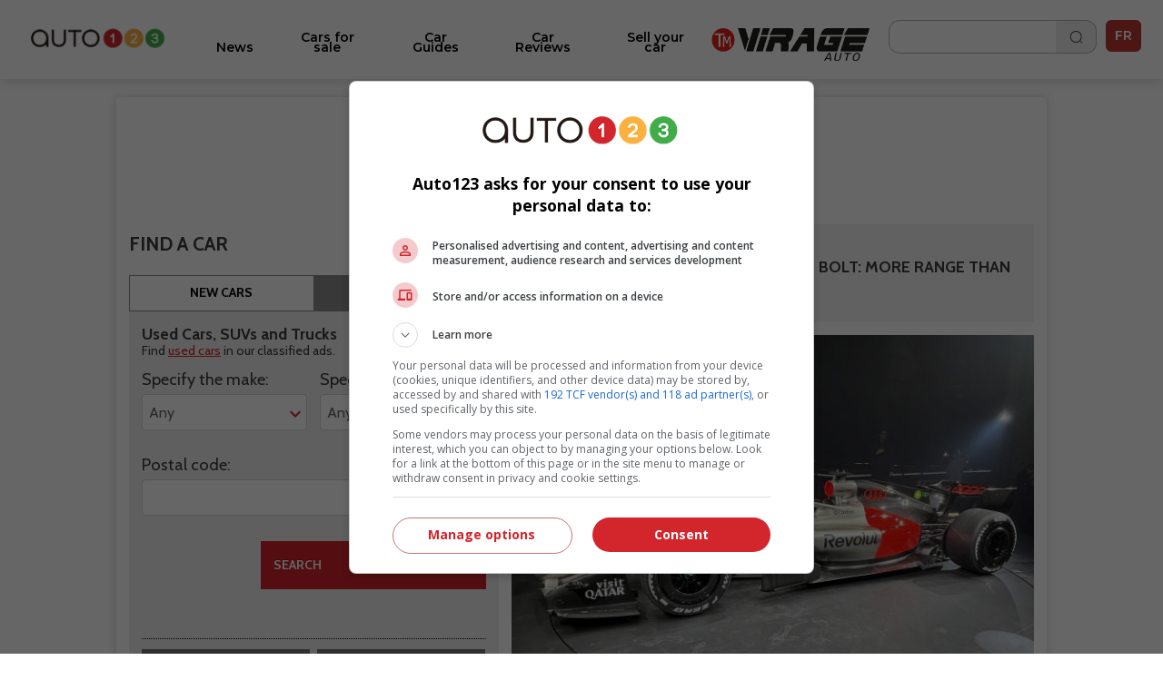

--- FILE ---
content_type: text/html; charset=utf-8
request_url: https://www.auto123.com/en/
body_size: 11382
content:
<!DOCTYPE HTML><!--[if lt IE 10]><html lang="en" class="ie9"><![endif]--><!--[if gt IE 10]><!--><html lang="en" prefix="og: http://ogp.me/ns#"><!--<![endif]--><head><meta charset="UTF-8"><link rel="preconnect" href="https://www.auto123.com"><link rel="dns-prefetch" href="https://www.auto123.com"><link rel="dns-prefetch" href="https://auto123.com"><link rel="dns-prefetch" href="//csync-eu.smartadserver.com"><link rel="dns-prefetch" href="//csync.smartadserver.com"><link rel="dns-prefetch" href="//eus.rubicon.com"><link rel="dns-prefetch" href="//imasdk.googleapis.com"><link rel="dns-prefetch" href="//securepubads.g.doubleclick.net"><link rel="dns-prefetch" href="//googleads.g.doubleclick.net"><link rel="dns-prefetch" href="//www.google.com"><link rel="dns-prefetch" href="//tpc.googlesyndication.com"><!-- Google Tag Manager --><script>(function(w,d,s,l,i){w[l]=w[l]||[];w[l].push({'gtm.start':
        new Date().getTime(),event:'gtm.js'});var f=d.getElementsByTagName(s)[0],
        j=d.createElement(s),dl=l!='dataLayer'?'&l='+l:'';j.async=true;j.src=
        'https://www.googletagmanager.com/gtm.js?id='+i+dl;f.parentNode.insertBefore(j,f);
        })(window,document,'script','dataLayer','GTM-5P2J62B');</script><!-- End Google Tag Manager --><script type="text/javascript" src="https://storage.googleapis.com/fuel_modules/modules/FD_HB/575099/Fuel_id_575099.js"></script><meta name="msvalidate.01" content="AF0CE2ADD00D4F6B21D8A87CB0E609A7" /><meta name="google-site-verification" content="lr8RgXoQStYw_8oQP9Uqrc8qvEKF7ROilG5ZBdkWfO8"><meta name="facebook-domain-verification" content="4oh9y1mvpfwwxq8n3o0kyv14z8xpzh"><link rel="alternate" hreflang="en" href="https://www.auto123.com/en/"><link rel="alternate" hreflang="fr" href="https://www.auto123.com/fr/"><meta property="fb:app_id" content="617835038369269"><meta property="fb:pages" content="51035118961"><meta name="p:domain_verify" content="29c181d7fa64305fa0462e5aa1a33925"><meta property="og:title" content="New Vehicle reviews and car news | Auto123"><meta property="og:description" content="To learn all about new and pre-owned cars and SUVs; discover Auto123 automotive reviews, photos, videos and news."><meta property="og:locale" content="en-CA"><meta property="og:url" content="https://www.auto123.com/en/"><meta property="og:site_name" content="auto123.com"><meta name="msvalidate.01" content="2B1D092C3B278D5AA2C51ACE6E22B6BF"><meta property="og:image" content="https://www.auto123.com/static/auto123/images/logo_auto123_196x196.png"><meta name="viewport" content="width=device-width, initial-scale=1.0, maximum-scale=5.0, user-scalable=yes"><meta name="mobile-web-app-capable" content="yes"><meta name="apple-mobile-web-app-capable" content="yes"><meta name="keywords" content="new car, used car, car news, auto show, car reviews, auto123"><meta name="description" content="To learn all about new and pre-owned cars and SUVs; discover Auto123 automotive reviews, photos, videos and news."><meta name="theme-color" content="#000000" /><title>New Vehicle reviews and car news | Auto123</title><!-- critical css start --><style>
@font-face{font-family:Cabin;font-style:italic;font-weight:400;font-stretch:normal;font-display:swap;src:url(https://fonts.gstatic.com/s/cabin/v27/u-4V0qWljRw-Pd815fNqc8T_wAFcX-c37MPiNYlWniJ2hJXHx_KVxUbq.ttf) format('truetype')}@font-face{font-family:Cabin;font-style:italic;font-weight:700;font-stretch:normal;font-display:swap;src:url(https://fonts.gstatic.com/s/cabin/v27/u-4V0qWljRw-Pd815fNqc8T_wAFcX-c37MPiNYlWniJ2hJXHIPWVxUbq.ttf) format('truetype')}@font-face{font-family:Cabin;font-style:normal;font-weight:400;font-stretch:normal;font-display:swap;src:url(https://fonts.gstatic.com/s/cabin/v27/u-4X0qWljRw-PfU81xCKCpdpbgZJl6XFpfEd7eA9BIxxkV2EH7alwg.ttf) format('truetype')}@font-face{font-family:Cabin;font-style:normal;font-weight:700;font-stretch:normal;font-display:swap;src:url(https://fonts.gstatic.com/s/cabin/v27/u-4X0qWljRw-PfU81xCKCpdpbgZJl6XFpfEd7eA9BIxxkbqDH7alwg.ttf) format('truetype')}@font-face{font-family:Montserrat;font-style:normal;font-weight:400;font-display:swap;src:url(https://fonts.gstatic.com/s/montserrat/v26/JTUHjIg1_i6t8kCHKm4532VJOt5-QNFgpCtr6Hw5aX8.ttf) format('truetype')}@font-face{font-family:Montserrat;font-style:normal;font-weight:700;font-display:swap;src:url(https://fonts.gstatic.com/s/montserrat/v26/JTUHjIg1_i6t8kCHKm4532VJOt5-QNFgpCuM73w5aX8.ttf) format('truetype')}@font-face{font-family:Montserrat;font-style:italic;font-weight:700;font-display:swap;src:url(https://fonts.gstatic.com/s/montserrat/v26/JTUFjIg1_i6t8kCHKm459Wx7xQYXK0vOoz6jq0N6aX8.ttf) format('truetype')}@font-face{font-family:Montserrat;font-style:normal;font-weight:400;font-display:swap;src:url(https://fonts.gstatic.com/s/montserrat/v26/JTUHjIg1_i6t8kCHKm4532VJOt5-QNFgpCtr6Ew-.ttf) format('truetype')}@font-face{font-family:Montserrat;font-style:normal;font-weight:500;font-display:swap;src:url(https://fonts.gstatic.com/s/montserrat/v26/JTUHjIg1_i6t8kCHKm4532VJOt5-QNFgpCtZ6Ew-.ttf) format('truetype')}@font-face{font-family:Montserrat;font-style:normal;font-weight:600;font-display:swap;src:url(https://fonts.gstatic.com/s/montserrat/v26/JTUHjIg1_i6t8kCHKm4532VJOt5-QNFgpCu170w-.ttf) format('truetype')}@font-face{font-family:Montserrat;font-style:normal;font-weight:700;font-display:swap;src:url(https://fonts.gstatic.com/s/montserrat/v26/JTUHjIg1_i6t8kCHKm4532VJOt5-QNFgpCuM70w-.ttf) format('truetype')}@font-face{font-family:Montserrat;font-style:normal;font-weight:800;font-display:swap;src:url(https://fonts.gstatic.com/s/montserrat/v26/JTUHjIg1_i6t8kCHKm4532VJOt5-QNFgpCvr70w-.ttf) format('truetype')}a,body,div,form,h1,header,html,i,iframe,img,li,nav,ul{margin:0;padding:0;border:0;font-size:100%;font:inherit;vertical-align:baseline}header,nav{display:block}a,body,div,form,h1,header,html,i,iframe,img,li,nav,section,span,ul{margin:0;padding:0;border:0;font-size:100%;font:inherit;vertical-align:baseline}body{line-height:1}ul{list-style:none}i{font-style:italic}html{-webkit-text-size-adjust:100%}.grid{list-style:none;margin:0;padding:0;margin-left:-1rem}.grid__item{display:inline-block;padding-left:1rem;vertical-align:top;width:100%;-webkit-box-sizing:border-box;-moz-box-sizing:border-box;box-sizing:border-box}.grid--full{margin-left:0}.grid--full>.grid__item{padding-left:0}.grid--center{text-align:center}.one-half{width:50%}html{font-size:14px}body{color:#3b3b3b;font-family:Cabin,sans-serif;font-size:1em;font-weight:400;line-height:1.42857em;background-color:#fff;position:relative}body,html{height:100%}.main_content{min-width:22.857rem;max-width:73.14285714285714rem;background-color:#fff}h1{margin:0;font-family:Cabin,sans-serif}h1{line-height:1.2em}h1{font-size:20px;padding:1rem 1rem .5rem;text-transform:uppercase;font-weight:700;line-height:1}a{color:#d2232a;text-decoration:underline}a,button::-moz-focus-inner{border:0;outline:0}ul{padding:0;margin:0 0 .71429em 1.78571em}li{line-height:1.42857em}.upper{text-transform:uppercase}.add-margin-top{margin-top:1rem}.add-margin-bottom{margin-bottom:1rem}.list_margin{margin:0}.main_content h1{margin-top:.15em;margin-bottom:.3em}.navigation{position:relative;font-family:Montserrat,sans-serif;height:49px}.navigation .icon_lang a{color:#e2e2e2;text-decoration:none}.navigation .icon_lang a:visited{color:#fff}.navigation nav{max-width:1024px;width:100%;height:50px;position:fixed;z-index:30;background-color:#353535}.navigation nav .menu_buttons_header{float:right;width:100%;height:50px}.navigation nav .menu_buttons_header .logo_header{height:3.214em;width:3.571em;display:inline-block;vertical-align:middle}.navigation nav .menu_buttons_header .logo_header .vertical_logo{padding:0 .7em;width:4rem;height:2.8rem}.navigation nav .menu_buttons_header .options_menu>img{padding:1.2rem 1rem;width:1.5rem;height:1.2rem;border-right:1px solid #d7d5d6}.navigation nav .custom_menu{background-color:#606060;width:60%;height:50px;float:right}.navigation nav .custom_menu .icon_lang a{color:#e2e2e2;text-decoration:none}.navigation nav .custom_menu .icon_lang a:visited{color:#fff}.navigation nav .custom_menu .menu_group{width:13.7rem;float:right}.navigation nav .custom_menu .menu_group .span_3_of_12{width:3.3rem}.navigation nav .custom_menu .sec_search .search_field{width:20.1rem;height:0;color:#fff;float:right;position:relative;top:0;background-color:#606060;left:4.5rem;border-top:0}.navigation nav .custom_menu .sec_search .search_field .search_label{display:none;height:0}.navigation nav .custom_menu .sec_search .search_field #close_searchbar{width:0;height:40px;position:relative;float:right;top:-4rem;background:url('https://www.auto123.com/static/auto123/images/big_icon_close_wihte.55bc9d9ec08f.png') 50% 58% no-repeat no-repeat;background-size:.9rem .9rem}.navigation nav .custom_menu .sec_search .search_field .box{display:none;width:calc(100% - 40px - .5rem);position:relative;border:none;background-color:transparent;color:#fff;font-weight:700;font-size:1.5rem;height:32px;padding-left:1rem;outline:0;line-height:inherit}.navigation nav .custom_menu .sec_search .search_field .box::-webkit-input-placeholder{color:#373737;text-transform:uppercase;font-weight:700}.navigation nav .custom_menu .sec_search .search_field .box:-moz-placeholder{color:#373737;text-transform:uppercase;font-weight:700}.navigation nav .custom_menu .sec_search .search_field .box::-moz-placeholder{color:#373737;text-transform:uppercase;font-weight:700}.navigation nav .custom_menu .sec_search .search_field .box:-ms-input-placeholder{color:#373737;text-transform:uppercase;font-weight:700}.navigation nav .custom_menu .sec_lang{position:relative;line-height:30px;font-family:Montserrat,sans-serif;color:#fff;font-weight:700;height:50px}.navigation nav .custom_menu .sec_lang>.loc_vig{height:50px;text-align:center;font-size:1.3rem;line-height:3.5rem;width:3.6rem}.navigation nav .custom_menu .sec_lang>.loc_vig.icon_lang{border:none}.navigation .main_menu{background:#353535;margin:0;width:40%;z-index:20;padding:0;position:relative;top:50px;display:none;width:100%}.navigation .main_menu li{border-top:1px solid #d7d5d6;display:inline-block;width:100%;-webkit-box-sizing:border-box;-moz-box-sizing:border-box;box-sizing:border-box}.navigation .main_menu li:first-child{m-top:0}.navigation .main_menu li>.menu_link{display:block;padding:1rem;color:#fff;text-decoration:none;text-transform:uppercase;text-align:left;font-weight:700;font-family:Montserrat,sans-serif}.logo_print{display:none}img{vertical-align:bottom;max-width:100%}.contenu{background-color:#fff}.contenu section{margin-bottom:.5em}.content_section{position:relative}@media screen and (min-width:768px){.navigation{height:60px}.navigation nav{min-width:22.857rem;height:60px}.navigation nav .menu_buttons_header .options_menu{float:left}.navigation nav .menu_buttons_header .options_menu>img{padding:1.4rem 1.3rem;width:1.7rem;height:1.5rem}.navigation nav .menu_buttons_header .logo_header{width:256px;padding-left:1rem;float:left}.navigation nav .menu_buttons_header .logo_header a{height:60px}.navigation nav .menu_buttons_header .logo_header a img{padding:1.4rem 0;width:236px;height:22px}.navigation nav .custom_menu{width:33.1%;height:60px}.navigation nav .custom_menu .menu_group{width:100%;float:right}.navigation nav .custom_menu .menu_group .span_3_of_12{width:4.25rem}.navigation nav .custom_menu .sec_search .search_field{width:0;height:4.2rem;top:-4.3rem;left:-4rem}.navigation nav .custom_menu .sec_search .search_field #close_searchbar{width:0;height:4.9rem;top:-3rem;background:url('https://www.auto123.com/static/auto123/images/big_icon_close_wihte.55bc9d9ec08f.png') 50% 58% no-repeat no-repeat;background-size:.9rem .9rem}.navigation nav .custom_menu .sec_search .search_field .box{top:.8rem}.navigation nav .custom_menu .sec_lang{height:60px;margin-left:0;padding-left:1.2%}.navigation nav .custom_menu .sec_lang:after{top:-13px;left:17px;font-size:1.6rem}.navigation nav .custom_menu .sec_lang>.loc_vig{height:60px;line-height:4.3rem}.navigation .main_menu{z-index:20;width:40%;top:60px;display:none;-webkit-box-sizing:border-box;-moz-box-sizing:border-box;box-sizing:border-box}h1{font-size:32.85714px;padding:1rem 1rem .5rem;text-transform:uppercase;font-weight:700}}@media screen and (min-width:1025px){.main_content{position:absolute;left:50%;margin-left:-512px;z-index:2;box-shadow:0 0 10px rgb(50 50 50 / 17%)}.navigation{height:auto}}.carrousel{font-family:Cabin,sans-serif;min-width:22.857rem}.carrousel .tag_list_carrousel{background-color:#000}.carrousel a{text-decoration:none}html{font-family:sans-serif;-ms-text-size-adjust:100%;-webkit-text-size-adjust:100%}header,nav,section{display:block}a{background-color:transparent}h1{font-size:2em;margin:.67em 0}img{border:0}button,input{color:inherit;font:inherit;margin:0}button{overflow:visible}button{text-transform:none}button{-webkit-appearance:button}button::-moz-focus-inner,input::-moz-focus-inner{border:0;padding:0}input{line-height:normal}.section{clear:both;padding:0;margin:0}.group{zoom:1}.group:after,.group:before{content:"";display:table}.group:after{clear:both}.col{display:block;float:left;margin:0}.col:first-child{margin-left:0}.span_3_of_12,.span_4_of_12{width:100%}@media only screen and (min-width:768px){.main_content h1{margin-top:.5em;margin-bottom:.5em}.span_4_of_12{width:32.26%}.span_3_of_12{width:23.8%}.col{margin-left:1.6%}}.button{display:inline-block;margin-bottom:0;font-family:Montserrat,sans-serif;font-weight:700;font-style:normal;text-align:center;text-transform:uppercase;vertical-align:middle;touch-action:manipulation;background-image:none;border:1px solid transparent;box-sizing:border-box;white-space:nowrap;padding:0 1rem;border-radius:4px;font-size:1.071rem;height:45px}a.button{text-decoration:none;padding-top:12px}.button_primary{color:#fff;background-color:#d2232a}.button.button_icon,a.button.button_icon{padding:0 10px}a.button.button_icon{line-height:45px;vertical-align:middle}.button_icon{position:relative}.button_icon:after,.button_icon:before{bottom:0;content:"";height:15px;margin:auto;position:absolute;top:0;width:15px}.build_a_car_button{background-color:#2b75ff}@media only screen and (max-width:600px){.navigation{height:70px}}.navigation nav{background:#fff;height:70px}.navigation nav .menu_buttons_header{height:70px;border-bottom:1px solid #b5b7bc}.navigation nav .custom_menu{height:70px}.navigation nav .custom_menu .sec_search .search_button_new{width:3.3rem;float:left;height:50px;border-right-color:#353535;border-right-style:solid;border-right-width:1px}.navigation nav .custom_menu .sec_search .search_button_new .button{background:url('https://www.auto123.com/static/auto123/icons/search-normal-2.b5642b2c9fd3.png') 50% 65% no-repeat;background-size:22px;border:none;display:block;height:24px;width:100%;padding-left:1rem;margin-top:1rem}.navigation nav .custom_menu .menu_group{width:auto;float:right;margin-right:10px;margin-top:10px}.navigation nav .menu_buttons_header .options_menu>img{border:none;width:36px;height:36px;padding:0;vertical-align:middle;margin:20px 10px}.navigation nav .custom_menu .sec_search .search_button_new{border:none;height:60px}.navigation nav .custom_menu{background:0 0;width:30%}.navigation nav .menu_buttons_header .logo_header .vertical_logo{padding:0 .7em;width:auto;height:2.8rem}.navigation nav .menu_buttons_header .logo_header{height:auto;width:auto;display:inline-block;vertical-align:middle}.navigation .main_menu{top:70px;background-color:#fff;padding-top:20px}.navigation .main_menu li{border-top:none}.main_menu li.newarrow-right{background:url('https://www.auto123.com/static/auto123/icons/arrow-right-2.5a49738a904d.png') no-repeat;background-position:97% center}.navigation .main_menu li>.menu_link{color:#020202;font-family:Montserrat;font-weight:600;text-transform:none!important;font-size:16px}.navigation nav .custom_menu .icon_lang a{color:#101828;text-decoration:none}.navigation nav .custom_menu .sec_lang>.loc_vig{height:70px}.navigation nav .custom_menu .sec_search .search_field{background:#fff;color:#101828}.navigation nav .custom_menu .sec_search .search_field #close_searchbar{width:0;height:40px;position:relative;float:right;top:-4rem;background:url('https://www.auto123.com/static/auto123/icons/close-circle.f65dbc98e8b6.png') no-repeat no-repeat;background-size:1.2rem 1.2rem}.navigation nav .custom_menu .sec_search .search_field .box{color:#101828;font-size:1rem;font-family:Montserrat,sans-serif}.navigation nav .custom_menu .icon_lang a:visited{color:#101828}.newfont{font-family:Montserrat,sans-serif;color:#101828;border:1px solid #101828;border-radius:5px;padding:5px;font-size:14px}@media only screen and (min-width:981px){.button_icon.dots-logo::after{display:none}}.menu_plus_options_new li:nth-child(2n){margin-left:.5%}.menu_plus_options_new li{border:0 solid var(--foundation-black-black-50,#e6e6e6);background:#f9fafb}.menu_plus_options_new a{padding:0 .5rem}.menu_plus_options_new li{background:#f9fafb;width:45%;border-radius:16px;margin:3%;padding-bottom:1.5rem}.menu_plus_options_new li:nth-child(odd){margin-right:2%}.menu_plus_options_new li:nth-child(2n){margin-left:2%}.menu_plus_options_new a{color:var(--foundation-blue-dark,#0c121e);text-align:center;font-family:Montserrat;font-size:16px!important;font-style:normal;font-weight:600;line-height:22px;text-decoration:none;margin-bottom:1.5rem}.contenu .menu_plus_options_new a{font-size:1rem}.menu_plus_options_new .circle_span{background:center no-repeat #eff6ee;border-radius:100px;display:block;height:80px;margin:0 auto 1.5em;width:80px;-webkit-background-size:40px;-moz-background-size:40px;background-size:40px}.menu_plus_options_new .new_car{background-image:url('https://www.auto123.com/static/auto123/icons/NewCar.3dff297b6e75.png')}.menu_plus_options_new .user_car{background-image:url('https://www.auto123.com/static/auto123/icons/UsedCar.1d410ecce3f7.png')}.menu_plus_options_new .compare{background-image:url('https://www.auto123.com/static/auto123/icons/Compare.bbc3a64de114.png')}.menu_plus_options_new .car_test{background-image:url('https://www.auto123.com/static/auto123/icons/CarTest.16e41c56f6fd.png')}.above_title_link{font-family:Montserrat;font-size:18px;font-style:normal;font-weight:600;line-height:20px;color:#355c2f;text-decoration:none;margin-left:1rem}.dots-logo{vertical-align:top;display:inline-block;text-align:center}.dots-logo::after{background-image:url('https://www.auto123.com/static/auto123/icons/auto123-3dots.dc07a856cc8f.png');background-repeat:no-repeat;width:30px;height:8px;margin-left:10px}.button_new_home{width:94%;margin-left:3%;border-radius:12px!important;border:1px solid #60a856!important;background:#fff!important;color:#60a856!important;text-transform:none!important;font-family:Montserrat;font-size:14px!important;font-style:normal!important;font-weight:600!important}.button_new_home_green{width:94%;margin-left:3%;border-radius:12px!important;border:1px solid #60a856!important;background:#60a856!important;color:#fff!important;text-transform:none!important;font-family:Montserrat;font-size:16px!important;font-style:normal!important;font-weight:700!important;text-transform:uppercase!important}.button_new_arrow_right{vertical-align:top;display:inline-block;text-align:center}.button_new_arrow_right::after{background-image:url('https://www.auto123.com/static/auto123/icons/arrow-right.79c2933ea40a.png');background-repeat:no-repeat;width:21px;height:20px;margin-left:10px}.yellow-bg{background-color:#fdf7ee;padding:30px 0}.yellow-bg.nogap-bottom{margin-bottom:0}.slide_img_desc_new{padding:0;position:relative}.slide_title_new h1{z-index:2;position:absolute;bottom:0;font-size:18px;width:100%;padding:30px 20px;margin:0;text-align:left;width:90%;background:#000;background:repeating-linear-gradient(0deg,#000 0,rgba(255,255,255,0) 100%);color:#fff;font-family:Montserrat;font-size:20px;font-style:normal;font-weight:700;line-height:26px;text-transform:none!important}.slide_img_ratio_new img{height:460px;object-fit:cover;z-index:1}.carrousel .tag_list_carrousel{background:0 0!important}@media only screen and (max-width:980px){section{margin-top:20px}.button_icon.dots-logo::after{width:30px;height:8px;margin-left:10px}.logo_header{width:auto;height:auto}#adslot_boxonly1{min-width:300px!important;min-height:250px!important}}html{-webkit-font-smoothing:antialiased}
</style><!-- critical css end --><!--   <noscript> --><link rel='stylesheet' href='//fonts.googleapis.com/css?family=Anton&display=swap' async><link rel='stylesheet' href='//fonts.googleapis.com/css?family=Cabin:400,700,400italic,700italic&display=swap' async><link rel='stylesheet' href='//fonts.googleapis.com/css?family=Open+Sans:400,400italic,600,600italic,700&display=swap' async><link rel='stylesheet' href='//fonts.googleapis.com/css?family=Montserrat:400,700&display=swap' async><link rel='stylesheet' href='//fonts.googleapis.com/css?family=Medula+One&display=swap' async><link rel="preconnect" href="https://fonts.googleapis.com"><link rel="preconnect" href="https://fonts.gstatic.com" crossorigin><link href="https://fonts.googleapis.com/css2?family=Montserrat:ital,wght@0,400;0,500;0,600;0,700;0,800;1,700&display=swap" rel="stylesheet"><!-- </noscript> --><link href="https://iconsax.gitlab.io/i/icons.css" rel="stylesheet"><link rel="stylesheet" type="text/css" href="/static/auto123/css/main.min.9a7006b791f2.css" media="screen" defer><link rel="stylesheet" type="text/css" href="/static/auto123/css/noscss.min.01c56de1b803.css" media="screen" defer><link rel="stylesheet" type="text/css" href="/static/auto123/css/newheader.8f0758aefddd.css" media="screen" defer><!-- <link rel="stylesheet" type="text/css" href="/static/auto123/css/newarticle.min.53a5d85e758d.css" media="screen" defer> --><link rel="stylesheet" type="text/css" href="/static/auto123/css/newarticle.86e7090adb58.css" media="screen" defer><link rel="stylesheet" type="text/css" href="/static/auto123/css/newfooter.f4b967be0cc0.css" media="screen" defer><link rel="stylesheet" type="text/css" href="/static/auto123/css/newhome.min.184a33d59663.css" media="screen" defer><link rel="stylesheet" type="text/css" href="/static/auto123/css/custom.min.d38be87b69d1.css" media="screen" defer><link rel="alternate" hreflang="fr-ca" href="https://www.auto123.com/fr/"><!-- link rel="shortcut icon" sizes="196x196" href="/static/auto123/images/logo_auto123_196x196.feb49ccc86ad.png"><link rel="apple-touch-icon" sizes="196x196" href="/static/auto123/images/logo_auto123_196x196.feb49ccc86ad.png" --><!-- <link rel="shortcut icon" href="/static/auto123/images/favicon.debde854e3cc.ico"> --><link rel="apple-touch-icon" sizes="180x180" href="/static/auto123/images/apple-touch-icon.3a273e5db858.png"><link rel="icon" type="image/png" sizes="32x32" href="/static/auto123/images/favicon-32x32.1c124a12cea7.png"><link rel="icon" type="image/png" sizes="16x16" href="/static/auto123/images/favicon-16x16.200d4368b81b.png"><link rel="manifest" href="/static/auto123/images/site.44fe19b82676.webmanifest"><link rel="mask-icon" href="/static/auto123/images/safari-pinned-tab.9ee57e272b19.svg" color="#000"><link rel="shortcut icon" href="/static/auto123/images/favicon.debde854e3cc.ico"><meta name="msapplication-TileColor" content="#ffffff"><meta name="msapplication-config" content="/static/auto123/images/browserconfig.e4e40b0c82d2.xml"><meta name="theme-color" content="#ffffff"><style>
            html {
                -webkit-font-smoothing: antialiased;
            }
        </style><!-- <script src="/static/auto123/js/libs/jquery-1.11.0.min.8fc25e27d427.js"></script> --><script src="https://code.jquery.com/jquery-1.12.4.min.js"></script><link href="/static/auto123/js/libs/fontawesome/web-fonts-with-css/css/fontawesome-all.0a2ed388e9c6.css" rel="stylesheet"><script type="text/javascript" src="/static/CACHE/js/c753ca5f62b1.js"></script><script src=" https://cdn.jsdelivr.net/npm/lazyload@2.0.0-rc.2/lazyload.min.js "></script></head><body><!-- Google Tag Manager (noscript) --><noscript><iframe src="https://www.googletagmanager.com/ns.html?id=GTM-5P2J62B"
        height="0" width="0" style="display:none;visibility:hidden" title=""></iframe></noscript><!-- End Google Tag Manager (noscript) --><!--  <script id="yoopify_application_script" src="//app.yoopify.com/js/application.js?id=90d464b9-3ff9-4101-9e34-309ffeaba43a" async></script> --><div id="fb-root"></div><div class="popup_bg" ></div><div class="logo_print"><img src="/static/auto123/images/logo_auto123_black.6da57a33aec1.png" alt="Auto123.com - Helping you drive happy"></div><div id="fw"><div class="main_content grid grid--full"><header class="grid__item navigation" ><nav><div class="menu_buttons_header"><a class="js_options_menu options_menu" href="" title="Menu"><img src="/static/auto123/icons/menu.svg"  alt="Menu"></a><div id="logoh" class="logo_header"><a href="/en/" title="Auto123.com - Helping you drive happy"><img class="vertical_logo" src="/static/auto123/images/auto123-2023.png" alt="Auto123.com - Helping you drive happy"></a></div><div class="span_4_of_12 custom_menu"><div class="section group menu_group"><!--  <div class="col span_3_of_12 sec_login" style="border-right-color:#606060 !important;"></div><div class="col span_3_of_12 sec_loc" style="border-right-color:#606060 !important;"></div> --><div class="col span_3_of_12 sec_search "><form class="section group search_form" action="/en/search/" method="get"><div class="search_button_new"><button class="button" id="search_button"></button></div><div class="search_field animate_searchbar"><div class="search_label">Search</div><input id="search_input" class="box" type="text"  name="q"><div id="close_searchbar"></div></div></form></div><div class="col span_3_of_12 sec_lang"><div class="icon_lang auth_sec loc_vig upper"><a class="newfont" href="/fr/">FR</a></div></div></div></div></div></nav><ul class="main_menu"><li class="newarrow-right"><a href="/en/news/" title="News" class="menu_link">News</a></li><li class="newarrow-right"><a href="/en/used-cars/" title="Cars for sale" class="menu_link">Cars for sale</a></li><li class="newarrow-right"><a href="/en/new-cars/" title="Technical Specs" class="menu_link">Technical Specs</a></li><li class="newarrow-right"><a href="/en/guide/" title="Car Guides" class="menu_link">Car Guides</a></li><li class="newarrow-right"><a href="/en/car-reviews/" title="Car Reviews" class="menu_link">Car Reviews</a></li><!--   <li class="newarrow-right"><a target="_blank" href="https://demandecredit.ca/en/home/" title="Credit application" class="menu_link">Credit application</a></li> --><li class="newarrow-right"><a href="https://www.auto123.com/en/news/blogs/our-writers/" title="Our Writers" class="menu_link">Our Writers</a></li><li class="newarrow-right"><a target="_blank" href="https://account.auto123.com/en-ca/trade-in" rel="nofollow" title="Sell your car" class="menu_link build_a_car_button">Sell your car</a></li><li><a href="https://tele-mag.tv/emission/virage" target="_blank"><img style="height: 36px; padding-top: 10px !important; padding: 10px;
            margin-left: 25%;" src="/static/auto123/images/tm-virageauto.754e85f87603.png" alt="TM Virageauto logo"></a></li></ul></header><!-- auto123/templates/base.html --><!--  <div align="center"><div id="adslot_headerbanner1" class="adslot mobile"></div></div> --><div class="grid__item content_section"><!-- breadcrumbs --><!-- breadcrumbs end --><div class="grid grid--full "><div class="grid__item"><div class="grid"><div class="carrousel grid__item"><ul class="js_carrousel_home list_margin"><li class="tag_list_carrousel" itemscope itemtype="https://schema.org/Article"><a href="/en/news/2027-chevrolet-bolt-more-electric-range/73599/" title="2027 Chevrolet Bolt: More Range Than Expected"><div class="slide_img_desc_new"><div class="slide_title_new"><h1 itemprop="description">2027 Chevrolet Bolt: More Range Than Expected</h1></div><div class="slide_img_ratio_new"><img src="//picolio.auto123.com/auto123-media/articles/2026/1/73599/BOLT_STILL_MAJOR_DriverFront_16_9_Y27_1920x1080fr.jpg" alt="2027 Chevrolet Bolt: More Range Than Expected" itemprop="contentURL" class="lazyload" decoding="async"/></div></div></a></li><li class="tag_list_carrousel" itemscope itemtype="https://schema.org/Article"><a href="/en/news/audi-revolut-f1-team-launch-wheatley-vision/73598/" title="Audi Officially Unveils Audi Revolut F1 Team in Berlin"><div class="slide_img_desc_new"><div class="slide_title_new"><h1 itemprop="description">Audi Officially Unveils Audi Revolut F1 Team in Berlin</h1></div><div class="slide_img_ratio_new"><img src="//picolio.auto123.com/auto123-media/articles/2026/1/73598/aufi-f1-bc_5fr.JPG" alt="Audi Officially Unveils Audi Revolut F1 Team in Berlin" itemprop="contentURL" class="lazyload" decoding="async"/></div></div></a></li><li class="tag_list_carrousel" itemscope itemtype="https://schema.org/Article"><a href="/en/news/2026-nissan-pathfinder-pricing-trims-canada/73597/" title="2026 Nissan Pathfinder Gets $58,398 Starting Price in Canada"><div class="slide_img_desc_new"><div class="slide_title_new"><h1 itemprop="description">2026 Nissan Pathfinder Gets $58,398 Starting Price in Canada</h1></div><div class="slide_img_ratio_new"><img src="//picolio.auto123.com/auto123-media/articles/2026/1/73597/MY26_Nissan_Pathfinder--2bcfr.jpg" alt="2026 Nissan Pathfinder Gets $58,398 Starting Price in Canada" itemprop="contentURL" class="lazyload" decoding="async"/></div></div></a></li><li class="tag_list_carrousel" itemscope itemtype="https://schema.org/Article"><a href="/en/news/2027-kia-niro-redesign-images/73596/" title="2027 Kia Niro Takes on Airs of the EV3, EV4 and EV5 Electric Models"><div class="slide_img_desc_new"><div class="slide_title_new"><h1 itemprop="description">2027 Kia Niro Takes on Airs of the EV3, EV4 and EV5 Electric Models</h1></div><div class="slide_img_ratio_new"><img src="//picolio.auto123.com/auto123-media/articles/2026/1/73596/2027-kia-niro-002fr.jpg" alt="2027 Kia Niro Takes on Airs of the EV3, EV4 and EV5 Electric Models" itemprop="contentURL" class="lazyload" decoding="async"/></div></div></a></li><li class="tag_list_carrousel" itemscope itemtype="https://schema.org/Article"><a href="/en/news/lexus-ux-2026-price-details-canada/73595/" title="2026 Lexus UX: Few Changes and a Starting Price of $44,795 in Canada"><div class="slide_img_desc_new"><div class="slide_title_new"><h1 itemprop="description">2026 Lexus UX: Few Changes and a Starting Price of $44,795 in Canada</h1></div><div class="slide_img_ratio_new"><img src="//picolio.auto123.com/auto123-media/articles/2026/1/73595/2026_Lexus_UXh_FSPORT_001fr.jpg" alt="2026 Lexus UX: Few Changes and a Starting Price of $44,795 in Canada" itemprop="contentURL" class="lazyload" decoding="async"/></div></div></a></li><li class="tag_list_carrousel" itemscope itemtype="https://schema.org/Article"><a href="/en/news/fix-network-partners-with-haas-f1-quebec/73592/" title="Quebec Company Partners with Formula 1: Fix Network Signs Global Partnership with Haas"><div class="slide_img_desc_new"><div class="slide_title_new"><h1 itemprop="description">Quebec Company Partners with Formula 1: Fix Network Signs Global Partnership with Haas</h1></div><div class="slide_img_ratio_new"><img src="//picolio.auto123.com/auto123-media/articles/2026/1/73592/02-FN_x_Haas_F1fr.jpg" alt="Quebec Company Partners with Formula 1: Fix Network Signs Global Partnership with Haas" itemprop="contentURL" class="lazyload" decoding="async"/></div></div></a></li><li class="tag_list_carrousel" itemscope itemtype="https://schema.org/Article"><a href="/en/news/nissan-kicks-rock-creek-2026-montreal-auto-show/73594/" title="Montreal 2026: Nissan Presents Kicks Rock Creek"><div class="slide_img_desc_new"><div class="slide_title_new"><h1 itemprop="description">Montreal 2026: Nissan Presents Kicks Rock Creek</h1></div><div class="slide_img_ratio_new"><img src="//picolio.auto123.com/auto123-media/articles/2026/1/73594/IMG_1501fr.jpg" alt="Montreal 2026: Nissan Presents Kicks Rock Creek" itemprop="contentURL" class="lazyload" decoding="async"/></div></div></a></li><li class="tag_list_carrousel" itemscope itemtype="https://schema.org/Article"><a href="/en/news/2026-nissan-murano-return-canada-one-trim/73593/" title="Nissan Murano Back for 2026, But with Thinner Lineup"><div class="slide_img_desc_new"><div class="slide_title_new"><h1 itemprop="description">Nissan Murano Back for 2026, But with Thinner Lineup</h1></div><div class="slide_img_ratio_new"><img src="//picolio.auto123.com/auto123-media/articles/2026/1/73593/Murano_FirstDrive-121fr.jpg" alt="Nissan Murano Back for 2026, But with Thinner Lineup" itemprop="contentURL" class="lazyload" decoding="async"/></div></div></a></li><li class="tag_list_carrousel" itemscope itemtype="https://schema.org/Article"><a href="/en/news/ferrari-enzo-record-sale-mecum-auction/73591/" title="Ferrari Enzo Sells for Record $25 Million CAD at Auction"><div class="slide_img_desc_new"><div class="slide_title_new"><h1 itemprop="description">Ferrari Enzo Sells for Record $25 Million CAD at Auction</h1></div><div class="slide_img_ratio_new"><img src="//picolio.auto123.com/auto123-media/articles/2026/1/73591/2003-ferrari-enzo-001fr.jpg" alt="Ferrari Enzo Sells for Record $25 Million CAD at Auction" itemprop="contentURL" class="lazyload" decoding="async"/></div></div></a></li><li class="tag_list_carrousel" itemscope itemtype="https://schema.org/Article"><a href="/en/news/2026-audi-q3-montreal-auto-show/73590/" title="Montreal 2026: Audi Marks Auto Show Return with Q3 Presentaton"><div class="slide_img_desc_new"><div class="slide_title_new"><h1 itemprop="description">Montreal 2026: Audi Marks Auto Show Return with Q3 Presentaton</h1></div><div class="slide_img_ratio_new"><img src="//picolio.auto123.com/auto123-media/articles/2026/1/73590/2026-audi-q3fr.JPG" alt="Montreal 2026: Audi Marks Auto Show Return with Q3 Presentaton" itemprop="contentURL" class="lazyload" decoding="async"/></div></div></a></li></ul></div></div></div></div><div id="adslot_boxonly1" class="adslot"></div><div class="contenu grid"><div class="grid__item"><div class="grid grid--full"><div class="grid__item add-margin-bottom"><a id="link-more-articles" href="/en/news/" class="above_title_link button_icon dots-logo" title="More Articles and Stories">More Articles and Stories</a><i class="dots-logo"></i></div><!-- mobiles/pages/index.html --><div class="menu_plus_options_new grid__item"><ul class="grid grid--full"><li id="link-new-vehicles" class="grid__item one-half grid--center list_padding_topbottom"><a href="/en/new-cars/" title="Find a New Vehicle"><span class="circle_span new_car"></span>Find <br>a New Vehicle</a></li><li id="link-used-vehicles" class="grid__item one-half grid--center list_padding_topbottom"><a href="/en/used-cars/" title="Find a Used Vehicle"><span  class="circle_span user_car"></span
								 >Find <br>a Used Vehicle</a></li><li class="grid__item one-half grid--center list_padding_topbottom"><a href="/en/new-cars/compare/" title="Compare With Other Cars"><span class="circle_span compare"></span>Compare <br>with Other Cars</a></li><li id="link-road-test" class="grid__item one-half grid--center list_padding_topbottom"><a href="/en/car-reviews/" title="Car Reviews"><span class="circle_span car_test"></span>Car <br>Reviews</a></li></ul></div><div class="grid--center add-margin-top"><!--ad space 728x90 / 320x50 start --><div class="Sponsor-intact" style="margin:10px auto;"></div><!--ad space 728x90 / 320x50 end --></div><section class="grid__item add-margin-top"><a id="link-tools" href="/en/tools/" class="button_primary button button_icon button_new_arrow_right button_new_home" title="All Tools">All Tools</a></section><section class="grid__item add-margin-top" 	style="display: flex; width: 94%; margin: 10px auto;"><a target="_blank" href="https://www.automobileendirect.com/en/used-car?favorite_store=all&page=1&sortBy=date_asc&utm_source=auto123&utm_medium=referral&utm_campaign=nouveaux_arrivages&utm_term=en_mobile"><img style="border-radius: 10px;" src="/static/auto123/images/Auto123_SEO_V2_315x35_FR.e0429ebee0d7.png"  alt="Our best prices for used cars at Automobile En Direct"></a></section><section class="grid__item  yellow-bg nogap-bottom"><a id="link-more-articles" href="/en/car-reviews/" class="above_title_link button_icon dots-logo" style="margin-left:4%;" title="Auto123 Latest Car Reviews">Auto123 Latest Car Reviews</a><i class="dots-logo"></i><div class="main_article_home"><div itemtype="https://schema.org/Article" class="main_article_white"><a itemprop="url" href="/en/car-reviews/2026-kia-sportage-hev-long-term-review-part-1/73587/" title="2026 Kia Sportage HEV Long-Term Review, Part 1: A Best-Seller, in Three Formats"><img src="//picolio.auto123.com/auto123-media/articles/2026/1/73587/kia-sportage-hev-2026-mc-01fr.jpg" alt="2026 Kia Sportage HEV Long-Term Review, Part 1: A Best-Seller, in Three Formats" itemprop="image" /><h2 itemprop="name">2026 Kia Sportage HEV Long-Term Review, Part 1: A Best-Seller, in Three Formats</h2></a></div><div itemtype="https://schema.org/Article" class="main_article_white"><a itemprop="url" href="/en/car-reviews/2026-lexus-tx-500h-fsport-performance3-review/73569/" title="2026 Lexus TX 500h Review: The Fuel-Stingy Family Giant"><img src="//picolio.auto123.com/auto123-media/articles/2026/1/73569/Lexus-TX-500h-2026-ks_5fr.JPG" alt="2026 Lexus TX 500h Review: The Fuel-Stingy Family Giant" itemprop="image" /><h2 itemprop="name">2026 Lexus TX 500h Review: The Fuel-Stingy Family Giant</h2></a></div><div itemtype="https://schema.org/Article" class="main_article_white"><a itemprop="url" href="/en/car-reviews/2026-lexus-rz-review/73557/" title="2026 Lexus RZ Review: What Should Have Been Done the First Time"><img src="//picolio.auto123.com/auto123-media/articles/2026/1/73557/Lexus-RZ-2026-02fr.JPG" alt="2026 Lexus RZ Review: What Should Have Been Done the First Time" itemprop="image" /><h2 itemprop="name">2026 Lexus RZ Review: What Should Have Been Done the First Time</h2></a></div></div><a id="link-reviews" href="/en/car-reviews/" class="button_primary button button_icon button_new_arrow_right button_new_home_yellow" title="All Car Reviews">All Car Reviews</a></section><div style="margin:2%;"><a target="_blank" href="https://tecnic.ca/en/driving-lessons/car-driving-lessons/"><img style="background: #fff;" src="/static/auto123/images/tecnic_logo_en.e462bab76b0f.png" alt="tecnic"></a></div><section class="grid__item video-section nogap"><div class="add-margin-left-half"><a href="/en/videos/" class="above_title_link button_icon dots-logo" title="Auto123 Latest Car Reviews">Auto123 Latest Videos</a><i class="dots-logo"></i></div><div class="video-grid-container"><div itemtype="https://schema.org/Article" class="video-grid-item video-item"><a itemprop="url" href="/en/news/gilles-villeneuve-biopic-teaser-trailer/73505/" title="Gilles Villeneuve biopic: here’s a first teaser video"><h2 class="title_main_article" itemprop="name">Gilles Villeneuve biopic: here’s a first teaser video</h2><img src="//picolio.auto123.com/auto123-media/articles/2025/12/73505/gilles-villeneuve-biopic-trailer-still-03fr.jpg" alt="Gilles Villeneuve biopic: here’s a first teaser video" itemprop="image" /></a></div><div itemtype="https://schema.org/Article" class="video-grid-item video-item"><a itemprop="url" href="/en/news/subaru-brz-sti-type-ra-japan/73395/" title="Subaru’s Race-Inspired BRZ STi Type RA Is for Japan Only"><h2 class="title_main_article" itemprop="name">Subaru’s Race-Inspired BRZ STi Type RA Is for Japan Only</h2><img src="//picolio.auto123.com/auto123-media/articles/2025/11/73395/subaru-brz-sti-type-ra-05fr.jpeg" alt="Subaru’s Race-Inspired BRZ STi Type RA Is for Japan Only" itemprop="image" /></a></div><div itemtype="https://schema.org/Article" class="video-grid-item video-item"><a itemprop="url" href="/en/news/mitsubishi-elevance-concept-phev-tokyo/73341/" title="Tokyo Mobility Show: Mitsubishi Elevance Concept, For Responsible Glamping"><h2 class="title_main_article" itemprop="name">Tokyo Mobility Show: Mitsubishi Elevance Concept, For Responsible Glamping</h2><img src="//picolio.auto123.com/auto123-media/articles/2025/10/73341/2025_Mitsubishi_Motors_Elevance_Conceptfr.jpg" alt="Tokyo Mobility Show: Mitsubishi Elevance Concept, For Responsible Glamping" itemprop="image" /></a></div></div><a id="link-reviews" href="/en/multimedia/" class="button_primary button button_icon button_new_arrow_right button_new_home" title="More Galleries and Videos">More Galleries and Videos</a></section><section class="grid__item"><div class="add-margin-left-half"><a href="/en/news/top10/" class="above_title_link button_icon dots-logo" title="Top 10">Top 10</a><i class="dots-logo"></i></div><div class="main_article_home"><div itemtype="https://schema.org/Article" class="main_article_top10 add-margin-bottom"><a itemprop="url" href="/en/news/top10/guide-best-winter-tires-canada-2025-2026-trucks/73280/" title="The Best Winter Tires for Trucks in 2025-2026"><!-- img src="//picolio.auto123.com/auto123-media/articles/2025/10/73280/chevrolet-silverado-winter-001fr.jpg" alt="The Best Winter Tires for Trucks in 2025-2026" itemprop="image" / --><i class="arrow-up-right-icon">&nbsp;</i><h2 itemprop="name">The Best Winter Tires for Trucks in 2025-2026</h2></a></div><div itemtype="https://schema.org/Article" class="main_article_top10 add-margin-bottom"><a itemprop="url" href="/en/news/top10/guide-best-winter-tires-canada-2025-2026/73277/" title="The Best Winter Tires in 2025-2026"><!-- img src="//picolio.auto123.com/auto123-media/articles/2025/10/73277/toyota_Camry_XSE_AWDfr.jpg" alt="The Best Winter Tires in 2025-2026" itemprop="image" / --><i class="arrow-up-right-icon">&nbsp;</i><h2 itemprop="name">The Best Winter Tires in 2025-2026</h2></a></div><div itemtype="https://schema.org/Article" class="main_article_top10 add-margin-bottom"><a itemprop="url" href="/en/news/top10/top-10-vus-sous-compacts-2025-2026-canada/73053/" title="Our Top 10 Subcompact SUV Picks in Canada in 2025"><!-- img src="//picolio.auto123.com/auto123-media/articles/2025/8/73053/nissan-kicks-2025-volkswagen-taosfr.jpg" alt="Our Top 10 Subcompact SUV Picks in Canada in 2025" itemprop="image" / --><i class="arrow-up-right-icon">&nbsp;</i><h2 itemprop="name">Our Top 10 Subcompact SUV Picks in Canada in 2025</h2></a></div></div><a id="link-reviews" href="/en/news/top10/" class="button_primary button button_icon button_new_arrow_right button_new_home" title="All Top 10">All Top 10</a></section><section class="grid__item gray-bg"><div class="add-margin-left-half"><a href="/en/news/car-releases/" class="above_title_link button_icon dots-logo" title="Car Releases">Car Releases</a><i class="dots-logo"></i></div><div class="main_article_home"><div itemtype="https://schema.org/Article" class="main_article_white gray-border"><a itemprop="url" href="/en/news/2026-subaru-trailseeker-canadian-debut-pricing/73584/" title="Montreal 2026:  Subaru’s New Trailseeker Makes Canadian Debut, Priced at $54,995 CAD"><!--	<div class="main_article_gallery img_ratio ratio_16_9 title_main_article_white gray-border"> --><img src="//picolio.auto123.com/auto123-media/articles/2026/1/73584/2026_Subaru_Trailseeker_11fr.jpg" alt="Montreal 2026:  Subaru’s New Trailseeker Makes Canadian Debut, Priced at $54,995 CAD" itemprop="image" /><h2 itemprop="name">Montreal 2026:  Subaru’s New Trailseeker Makes Canadian Debut, Priced at $54,995 CAD</h2><!-- </div> --></a></div><div itemtype="https://schema.org/Article" class="main_article_white gray-border"><a itemprop="url" href="/en/news/hyundai-crater-montreal-auto-show-2026/73582/" title="Montreal 2026: Hyundai Crater Concept Showcased at the Auto Show"><!--	<div class="main_article_gallery img_ratio ratio_16_9 title_main_article_white gray-border"> --><img src="//picolio.auto123.com/auto123-media/articles/2026/1/73582/hyundai-crater-concept_45fr.jpg" alt="Montreal 2026: Hyundai Crater Concept Showcased at the Auto Show" itemprop="image" /><h2 itemprop="name">Montreal 2026: Hyundai Crater Concept Showcased at the Auto Show</h2><!-- </div> --></a></div><div itemtype="https://schema.org/Article" class="main_article_white gray-border"><a itemprop="url" href="/en/news/2026-toyota-c-hr-ev-canadian-premiere/73580/" title="Montreal 2026: All-Electric 2026 Toyota C-HR Makes Canadian Debut"><!--	<div class="main_article_gallery img_ratio ratio_16_9 title_main_article_white gray-border"> --><img src="//picolio.auto123.com/auto123-media/articles/2026/1/73580/2026-toyota-c-hr_2fr.jpg" alt="Montreal 2026: All-Electric 2026 Toyota C-HR Makes Canadian Debut" itemprop="image" /><h2 itemprop="name">Montreal 2026: All-Electric 2026 Toyota C-HR Makes Canadian Debut</h2><!-- </div> --></a></div></div><a id="link-reviews" href="/en/news/car-releases/" class="button_primary button button_icon button_new_arrow_right button_new_home" title="All Car Releases">All Car Releases</a></section></div><!-- /.grid--full --></div><!-- /.grid__item --></div><div class="grid grid--full advertising_lower"><div class="grid__item grid--center"><!-- auto123/templates/base.html --><div id="adslot_footerbanner1" class="adslot mobile"></div></div></div><footer class="grid__item"><div class="grid footer_mobile"><section class="grid__item center add_height_pub"><div><a href="/en/" class="logo_footer" title="Auto123.com - Helping you drive happy"><img src="/static/auto123/icons/logo-auto123-isolated-white.5b7e456cf0b2.png" style="width:250px; height:auto;" alt="logo_footer"></a></div></section><section class="grid__item footer-2cols"><div class="grid"><div class="grid__item one-half left-col"><span class="toph"><a class="toph" href="https://www.auto123.com/en/new-cars/" class="fl" title="New Cars and Trucks">New Cars and Trucks</a></span><a href="/en/new-cars/dealers/" class="fl" title="Find a Dealer">Find a Dealer</a><a href="/en/new-cars/deals/" class="fl"  title="Promotions">Promotions</a><!--   <a href="/en/new-cars/compare/" class="btn-link btn btn-block arrow arrow_right_white btn-info btn-info arrow_white right_footer" title="Compare Vehicles">Compare Vehicles</a> --><a href="https://www.auto123.com/en/specs/" class="fl" title="Car specs">Car specs</a></div><div class="grid__item one-half right-col"><span class="toph"><a class="toph" href="https://www.auto123.com/en/used-cars/" class="fl" title="New Cars and Trucks">Used Cars and Trucks</a></span><a href="/en/recalls/" class="fl" title="Vehicle Recalls">Vehicle Recalls</a><a href="/en/used-cars/promotions/results/" class="fl" title="Promotions">Promotions</a><!-- <a href="/en/new-cars/compare/" class="btn-link btn btn-block arrow arrow_right_white btn-info btn-info arrow_white right_footer" title="Compare Vehicles">Compare Vehicles</a> --><a href="https://www.auto123.com/en/specs/" class="fl" title="Car specs">Car specs</a></div></div></section><section class="footer-2cols-flex smoothed"><div class="flex-radius"><img src="/static/auto123/icons/document-text.9900ce46096e.svg" alt="About Auto123"><a href="https://www.auto123.com/en/company/about-us/" class="flex-content" title="About auto123.com">About<br>auto123.com</a></div><div class="flex-radius"><img src="/static/auto123/icons/messenger.3e7af50c0571.svg" alt="Contact"><a href="https://www.auto123.com/en/company/contact-us/" class="flex-content" title="Contact us">Contact<br>auto123.com</a></div></section><section class="footer-2cols-flex smoothed"><div class="flex-radius"><img src="/static/auto123/icons/hierarchy-3.e019b8d98729.svg" alt="Sitemap"><a href="https://www.auto123.com/en/site-map/" class="flex-content" title="Contact us">See our<br>sitemap</a></div><div class="flex-radius"><img src="/static/auto123/icons/message-question.bddfe72121a1.svg" alt="FAQ"><a href="https://www.auto123.com/en/faq/" class="flex-content" title="FAQ">Frequently<br>asked questions</a></div></section><section class="grid__item center add_height_pub"><div><span style="display:block; text-transform: uppercase; font-size:10px; color:#fff; padding-bottom:30px;">&copy; All rights reserved Auto123 &reg; - 1998-2025</span></div></section></div></footer></div></div></div></div><script type="application/ld+json">
                {
                   "@context": "http://schema.org",
                   "@type": "WebSite",
                   "url": "https://www.auto123.com/en/",
                   "potentialAction": {
                     "@type": "SearchAction",
                     "target": "https://www.auto123.com/en/search/?q={search_term_string}",
                     "query-input": "required name=search_term_string"
                   }
                }
                </script><!--       <script>
                    // Init Geolocalisation. TODO: move stuff out of these global variables
                    geo_ask = "to_ask";
        
                    if (geo_ask == 'to_ask'){
                        tryPostGeolocalisation();
                    }
        
                    geo_lat = "";
                    geo_lon = "";
        
                    document.addEventListener("DOMContentLoaded", function(event)
                    {
                        if (window.canRunAds === undefined)
                        {
                          // Load fallback ads
                          var els = document.getElementsByClassName('head_banner');
                          Array.prototype.forEach.call(els, function(el)
                          {
                            
                                img_leaderboard = document.createElement('img');
                                img_leaderboard.src = '/static/auto123/images/adblocker_leaderboard_en.0a0c246b9520.jpg';
                                el.insertBefore(img_leaderboard, el.firstChild);
                            
                          });
        
                          var els = document.getElementsByClassName('pub_margin_bottom_desktop');
                          Array.prototype.forEach.call(els, function(el)
                          {
                            
                                img_bigbox = document.createElement('img');
                                img_bigbox.src = '/static/auto123/images/adblocker_bigbox_en.b483b01c35be.jpg';
                                el.insertBefore(img_bigbox, el.firstChild);
                            
                          });
                          
                          var els = document.getElementsByClassName('pub_BoxA');
                          Array.prototype.forEach.call(els, function(el)
                          {
                            
                                img_bigbox = document.createElement('img');
                                img_bigbox.src = '/static/auto123/images/adblocker_bigbox_en.b483b01c35be.jpg';
                                el.insertBefore(img_bigbox, el.firstChild);
                            
                          });
                          
                        }
                    });
        
                    
                </script> --><!--  <script src="/static/ad_manager/js/ads.f6e2186486eb.js"></script> --><script type="text/javascript" src="/static/CACHE/js/b83c1a59323b.js"></script></body></html>


--- FILE ---
content_type: text/html; charset=utf-8
request_url: https://www.auto123.com/en/
body_size: 25937
content:
<!DOCTYPE HTML><!--[if lt IE 10]><html lang="en" class="ie9"><![endif]--><!--[if gt IE 10]><!--><html lang="en" prefix="og: http://ogp.me/ns#"><!--<![endif]--><head><meta charset="UTF-8"><link rel="preconnect" href="https://www.auto123.com"><link rel="dns-prefetch" href="https://www.auto123.com"><link rel="dns-prefetch" href="https://auto123.com"><link rel="dns-prefetch" href="//csync-eu.smartadserver.com"><link rel="dns-prefetch" href="//csync.smartadserver.com"><link rel="dns-prefetch" href="//eus.rubicon.com"><link rel="dns-prefetch" href="//imasdk.googleapis.com"><link rel="dns-prefetch" href="//securepubads.g.doubleclick.net"><link rel="dns-prefetch" href="//googleads.g.doubleclick.net"><link rel="dns-prefetch" href="//www.google.com"><link rel="dns-prefetch" href="//tpc.googlesyndication.com"><!-- Google Tag Manager --><script>(function(w,d,s,l,i){w[l]=w[l]||[];w[l].push({'gtm.start':
        new Date().getTime(),event:'gtm.js'});var f=d.getElementsByTagName(s)[0],
        j=d.createElement(s),dl=l!='dataLayer'?'&l='+l:'';j.async=true;j.src=
        'https://www.googletagmanager.com/gtm.js?id='+i+dl;f.parentNode.insertBefore(j,f);
        })(window,document,'script','dataLayer','GTM-5P2J62B');</script><!-- End Google Tag Manager --><script type="text/javascript" src="https://storage.googleapis.com/fuel_modules/modules/FD_HB/575099/Fuel_id_575099.js"></script><meta name="msvalidate.01" content="AF0CE2ADD00D4F6B21D8A87CB0E609A7" /><meta name="google-site-verification" content="lr8RgXoQStYw_8oQP9Uqrc8qvEKF7ROilG5ZBdkWfO8"><meta name="facebook-domain-verification" content="4oh9y1mvpfwwxq8n3o0kyv14z8xpzh"><link rel="alternate" hreflang="en" href="https://www.auto123.com/en/"><link rel="alternate" hreflang="fr" href="https://www.auto123.com/fr/"><meta property="fb:app_id" content="617835038369269"><meta property="fb:pages" content="51035118961"><meta name="p:domain_verify" content="29c181d7fa64305fa0462e5aa1a33925"><meta property="og:title" content="New Vehicle reviews and car news | Auto123"><meta property="og:description" content="To learn all about new and pre-owned cars and SUVs; discover Auto123 automotive reviews, photos, videos and news."><meta property="og:locale" content="en-CA"><meta property="og:url" content="https://www.auto123.com/en/"><meta property="og:site_name" content="auto123.com"><meta name="msvalidate.01" content="2B1D092C3B278D5AA2C51ACE6E22B6BF"><meta property="og:image" content="https://www.auto123.com/static/auto123/images/logo_auto123_196x196.png"><meta name="viewport" content="width=device-width, initial-scale=1.0, maximum-scale=5.0, user-scalable=yes"><meta name="mobile-web-app-capable" content="yes"><meta name="apple-mobile-web-app-capable" content="yes"><meta name="keywords" content="new car, used car, car news, auto show, car reviews, auto123"><meta name="description" content="To learn all about new and pre-owned cars and SUVs; discover Auto123 automotive reviews, photos, videos and news."><meta name="theme-color" content="#000000" /><title>New Vehicle reviews and car news | Auto123</title><!-- critical css start --><style>
@font-face{font-family:Cabin;font-style:italic;font-weight:400;font-stretch:normal;font-display:swap;src:url(https://fonts.gstatic.com/s/cabin/v27/u-4V0qWljRw-Pd815fNqc8T_wAFcX-c37MPiNYlWniJ2hJXHx_KVxUbq.ttf) format('truetype')}@font-face{font-family:Cabin;font-style:italic;font-weight:700;font-stretch:normal;font-display:swap;src:url(https://fonts.gstatic.com/s/cabin/v27/u-4V0qWljRw-Pd815fNqc8T_wAFcX-c37MPiNYlWniJ2hJXHIPWVxUbq.ttf) format('truetype')}@font-face{font-family:Cabin;font-style:normal;font-weight:400;font-stretch:normal;font-display:swap;src:url(https://fonts.gstatic.com/s/cabin/v27/u-4X0qWljRw-PfU81xCKCpdpbgZJl6XFpfEd7eA9BIxxkV2EH7alwg.ttf) format('truetype')}@font-face{font-family:Cabin;font-style:normal;font-weight:700;font-stretch:normal;font-display:swap;src:url(https://fonts.gstatic.com/s/cabin/v27/u-4X0qWljRw-PfU81xCKCpdpbgZJl6XFpfEd7eA9BIxxkbqDH7alwg.ttf) format('truetype')}@font-face{font-family:Montserrat;font-style:normal;font-weight:400;font-display:swap;src:url(https://fonts.gstatic.com/s/montserrat/v26/JTUHjIg1_i6t8kCHKm4532VJOt5-QNFgpCtr6Hw5aX8.ttf) format('truetype')}@font-face{font-family:Montserrat;font-style:normal;font-weight:700;font-display:swap;src:url(https://fonts.gstatic.com/s/montserrat/v26/JTUHjIg1_i6t8kCHKm4532VJOt5-QNFgpCuM73w5aX8.ttf) format('truetype')}@font-face{font-family:Montserrat;font-style:italic;font-weight:700;font-display:swap;src:url(https://fonts.gstatic.com/s/montserrat/v26/JTUFjIg1_i6t8kCHKm459Wx7xQYXK0vOoz6jq0N6aX8.ttf) format('truetype')}@font-face{font-family:Montserrat;font-style:normal;font-weight:400;font-display:swap;src:url(https://fonts.gstatic.com/s/montserrat/v26/JTUHjIg1_i6t8kCHKm4532VJOt5-QNFgpCtr6Ew-.ttf) format('truetype')}@font-face{font-family:Montserrat;font-style:normal;font-weight:500;font-display:swap;src:url(https://fonts.gstatic.com/s/montserrat/v26/JTUHjIg1_i6t8kCHKm4532VJOt5-QNFgpCtZ6Ew-.ttf) format('truetype')}@font-face{font-family:Montserrat;font-style:normal;font-weight:600;font-display:swap;src:url(https://fonts.gstatic.com/s/montserrat/v26/JTUHjIg1_i6t8kCHKm4532VJOt5-QNFgpCu170w-.ttf) format('truetype')}@font-face{font-family:Montserrat;font-style:normal;font-weight:700;font-display:swap;src:url(https://fonts.gstatic.com/s/montserrat/v26/JTUHjIg1_i6t8kCHKm4532VJOt5-QNFgpCuM70w-.ttf) format('truetype')}@font-face{font-family:Montserrat;font-style:normal;font-weight:800;font-display:swap;src:url(https://fonts.gstatic.com/s/montserrat/v26/JTUHjIg1_i6t8kCHKm4532VJOt5-QNFgpCvr70w-.ttf) format('truetype')}a,body,div,form,h1,header,html,i,iframe,img,li,nav,ul{margin:0;padding:0;border:0;font-size:100%;font:inherit;vertical-align:baseline}header,nav{display:block}a,body,div,form,h1,header,html,i,iframe,img,li,nav,section,span,ul{margin:0;padding:0;border:0;font-size:100%;font:inherit;vertical-align:baseline}body{line-height:1}ul{list-style:none}i{font-style:italic}html{-webkit-text-size-adjust:100%}.grid{list-style:none;margin:0;padding:0;margin-left:-1rem}.grid__item{display:inline-block;padding-left:1rem;vertical-align:top;width:100%;-webkit-box-sizing:border-box;-moz-box-sizing:border-box;box-sizing:border-box}.grid--full{margin-left:0}.grid--full>.grid__item{padding-left:0}.grid--center{text-align:center}.one-half{width:50%}html{font-size:14px}body{color:#3b3b3b;font-family:Cabin,sans-serif;font-size:1em;font-weight:400;line-height:1.42857em;background-color:#fff;position:relative}body,html{height:100%}.main_content{min-width:22.857rem;max-width:73.14285714285714rem;background-color:#fff}h1{margin:0;font-family:Cabin,sans-serif}h1{line-height:1.2em}h1{font-size:20px;padding:1rem 1rem .5rem;text-transform:uppercase;font-weight:700;line-height:1}a{color:#d2232a;text-decoration:underline}a,button::-moz-focus-inner{border:0;outline:0}ul{padding:0;margin:0 0 .71429em 1.78571em}li{line-height:1.42857em}.upper{text-transform:uppercase}.add-margin-top{margin-top:1rem}.add-margin-bottom{margin-bottom:1rem}.list_margin{margin:0}.main_content h1{margin-top:.15em;margin-bottom:.3em}.navigation{position:relative;font-family:Montserrat,sans-serif;height:49px}.navigation .icon_lang a{color:#e2e2e2;text-decoration:none}.navigation .icon_lang a:visited{color:#fff}.navigation nav{max-width:1024px;width:100%;height:50px;position:fixed;z-index:30;background-color:#353535}.navigation nav .menu_buttons_header{float:right;width:100%;height:50px}.navigation nav .menu_buttons_header .logo_header{height:3.214em;width:3.571em;display:inline-block;vertical-align:middle}.navigation nav .menu_buttons_header .logo_header .vertical_logo{padding:0 .7em;width:4rem;height:2.8rem}.navigation nav .menu_buttons_header .options_menu>img{padding:1.2rem 1rem;width:1.5rem;height:1.2rem;border-right:1px solid #d7d5d6}.navigation nav .custom_menu{background-color:#606060;width:60%;height:50px;float:right}.navigation nav .custom_menu .icon_lang a{color:#e2e2e2;text-decoration:none}.navigation nav .custom_menu .icon_lang a:visited{color:#fff}.navigation nav .custom_menu .menu_group{width:13.7rem;float:right}.navigation nav .custom_menu .menu_group .span_3_of_12{width:3.3rem}.navigation nav .custom_menu .sec_search .search_field{width:20.1rem;height:0;color:#fff;float:right;position:relative;top:0;background-color:#606060;left:4.5rem;border-top:0}.navigation nav .custom_menu .sec_search .search_field .search_label{display:none;height:0}.navigation nav .custom_menu .sec_search .search_field #close_searchbar{width:0;height:40px;position:relative;float:right;top:-4rem;background:url('https://www.auto123.com/static/auto123/images/big_icon_close_wihte.55bc9d9ec08f.png') 50% 58% no-repeat no-repeat;background-size:.9rem .9rem}.navigation nav .custom_menu .sec_search .search_field .box{display:none;width:calc(100% - 40px - .5rem);position:relative;border:none;background-color:transparent;color:#fff;font-weight:700;font-size:1.5rem;height:32px;padding-left:1rem;outline:0;line-height:inherit}.navigation nav .custom_menu .sec_search .search_field .box::-webkit-input-placeholder{color:#373737;text-transform:uppercase;font-weight:700}.navigation nav .custom_menu .sec_search .search_field .box:-moz-placeholder{color:#373737;text-transform:uppercase;font-weight:700}.navigation nav .custom_menu .sec_search .search_field .box::-moz-placeholder{color:#373737;text-transform:uppercase;font-weight:700}.navigation nav .custom_menu .sec_search .search_field .box:-ms-input-placeholder{color:#373737;text-transform:uppercase;font-weight:700}.navigation nav .custom_menu .sec_lang{position:relative;line-height:30px;font-family:Montserrat,sans-serif;color:#fff;font-weight:700;height:50px}.navigation nav .custom_menu .sec_lang>.loc_vig{height:50px;text-align:center;font-size:1.3rem;line-height:3.5rem;width:3.6rem}.navigation nav .custom_menu .sec_lang>.loc_vig.icon_lang{border:none}.navigation .main_menu{background:#353535;margin:0;width:40%;z-index:20;padding:0;position:relative;top:50px;display:none;width:100%}.navigation .main_menu li{border-top:1px solid #d7d5d6;display:inline-block;width:100%;-webkit-box-sizing:border-box;-moz-box-sizing:border-box;box-sizing:border-box}.navigation .main_menu li:first-child{m-top:0}.navigation .main_menu li>.menu_link{display:block;padding:1rem;color:#fff;text-decoration:none;text-transform:uppercase;text-align:left;font-weight:700;font-family:Montserrat,sans-serif}.logo_print{display:none}img{vertical-align:bottom;max-width:100%}.contenu{background-color:#fff}.contenu section{margin-bottom:.5em}.content_section{position:relative}@media screen and (min-width:768px){.navigation{height:60px}.navigation nav{min-width:22.857rem;height:60px}.navigation nav .menu_buttons_header .options_menu{float:left}.navigation nav .menu_buttons_header .options_menu>img{padding:1.4rem 1.3rem;width:1.7rem;height:1.5rem}.navigation nav .menu_buttons_header .logo_header{width:256px;padding-left:1rem;float:left}.navigation nav .menu_buttons_header .logo_header a{height:60px}.navigation nav .menu_buttons_header .logo_header a img{padding:1.4rem 0;width:236px;height:22px}.navigation nav .custom_menu{width:33.1%;height:60px}.navigation nav .custom_menu .menu_group{width:100%;float:right}.navigation nav .custom_menu .menu_group .span_3_of_12{width:4.25rem}.navigation nav .custom_menu .sec_search .search_field{width:0;height:4.2rem;top:-4.3rem;left:-4rem}.navigation nav .custom_menu .sec_search .search_field #close_searchbar{width:0;height:4.9rem;top:-3rem;background:url('https://www.auto123.com/static/auto123/images/big_icon_close_wihte.55bc9d9ec08f.png') 50% 58% no-repeat no-repeat;background-size:.9rem .9rem}.navigation nav .custom_menu .sec_search .search_field .box{top:.8rem}.navigation nav .custom_menu .sec_lang{height:60px;margin-left:0;padding-left:1.2%}.navigation nav .custom_menu .sec_lang:after{top:-13px;left:17px;font-size:1.6rem}.navigation nav .custom_menu .sec_lang>.loc_vig{height:60px;line-height:4.3rem}.navigation .main_menu{z-index:20;width:40%;top:60px;display:none;-webkit-box-sizing:border-box;-moz-box-sizing:border-box;box-sizing:border-box}h1{font-size:32.85714px;padding:1rem 1rem .5rem;text-transform:uppercase;font-weight:700}}@media screen and (min-width:1025px){.main_content{position:absolute;left:50%;margin-left:-512px;z-index:2;box-shadow:0 0 10px rgb(50 50 50 / 17%)}.navigation{height:auto}}.carrousel{font-family:Cabin,sans-serif;min-width:22.857rem}.carrousel .tag_list_carrousel{background-color:#000}.carrousel a{text-decoration:none}html{font-family:sans-serif;-ms-text-size-adjust:100%;-webkit-text-size-adjust:100%}header,nav,section{display:block}a{background-color:transparent}h1{font-size:2em;margin:.67em 0}img{border:0}button,input{color:inherit;font:inherit;margin:0}button{overflow:visible}button{text-transform:none}button{-webkit-appearance:button}button::-moz-focus-inner,input::-moz-focus-inner{border:0;padding:0}input{line-height:normal}.section{clear:both;padding:0;margin:0}.group{zoom:1}.group:after,.group:before{content:"";display:table}.group:after{clear:both}.col{display:block;float:left;margin:0}.col:first-child{margin-left:0}.span_3_of_12,.span_4_of_12{width:100%}@media only screen and (min-width:768px){.main_content h1{margin-top:.5em;margin-bottom:.5em}.span_4_of_12{width:32.26%}.span_3_of_12{width:23.8%}.col{margin-left:1.6%}}.button{display:inline-block;margin-bottom:0;font-family:Montserrat,sans-serif;font-weight:700;font-style:normal;text-align:center;text-transform:uppercase;vertical-align:middle;touch-action:manipulation;background-image:none;border:1px solid transparent;box-sizing:border-box;white-space:nowrap;padding:0 1rem;border-radius:4px;font-size:1.071rem;height:45px}a.button{text-decoration:none;padding-top:12px}.button_primary{color:#fff;background-color:#d2232a}.button.button_icon,a.button.button_icon{padding:0 10px}a.button.button_icon{line-height:45px;vertical-align:middle}.button_icon{position:relative}.button_icon:after,.button_icon:before{bottom:0;content:"";height:15px;margin:auto;position:absolute;top:0;width:15px}.build_a_car_button{background-color:#2b75ff}@media only screen and (max-width:600px){.navigation{height:70px}}.navigation nav{background:#fff;height:70px}.navigation nav .menu_buttons_header{height:70px;border-bottom:1px solid #b5b7bc}.navigation nav .custom_menu{height:70px}.navigation nav .custom_menu .sec_search .search_button_new{width:3.3rem;float:left;height:50px;border-right-color:#353535;border-right-style:solid;border-right-width:1px}.navigation nav .custom_menu .sec_search .search_button_new .button{background:url('https://www.auto123.com/static/auto123/icons/search-normal-2.b5642b2c9fd3.png') 50% 65% no-repeat;background-size:22px;border:none;display:block;height:24px;width:100%;padding-left:1rem;margin-top:1rem}.navigation nav .custom_menu .menu_group{width:auto;float:right;margin-right:10px;margin-top:10px}.navigation nav .menu_buttons_header .options_menu>img{border:none;width:36px;height:36px;padding:0;vertical-align:middle;margin:20px 10px}.navigation nav .custom_menu .sec_search .search_button_new{border:none;height:60px}.navigation nav .custom_menu{background:0 0;width:30%}.navigation nav .menu_buttons_header .logo_header .vertical_logo{padding:0 .7em;width:auto;height:2.8rem}.navigation nav .menu_buttons_header .logo_header{height:auto;width:auto;display:inline-block;vertical-align:middle}.navigation .main_menu{top:70px;background-color:#fff;padding-top:20px}.navigation .main_menu li{border-top:none}.main_menu li.newarrow-right{background:url('https://www.auto123.com/static/auto123/icons/arrow-right-2.5a49738a904d.png') no-repeat;background-position:97% center}.navigation .main_menu li>.menu_link{color:#020202;font-family:Montserrat;font-weight:600;text-transform:none!important;font-size:16px}.navigation nav .custom_menu .icon_lang a{color:#101828;text-decoration:none}.navigation nav .custom_menu .sec_lang>.loc_vig{height:70px}.navigation nav .custom_menu .sec_search .search_field{background:#fff;color:#101828}.navigation nav .custom_menu .sec_search .search_field #close_searchbar{width:0;height:40px;position:relative;float:right;top:-4rem;background:url('https://www.auto123.com/static/auto123/icons/close-circle.f65dbc98e8b6.png') no-repeat no-repeat;background-size:1.2rem 1.2rem}.navigation nav .custom_menu .sec_search .search_field .box{color:#101828;font-size:1rem;font-family:Montserrat,sans-serif}.navigation nav .custom_menu .icon_lang a:visited{color:#101828}.newfont{font-family:Montserrat,sans-serif;color:#101828;border:1px solid #101828;border-radius:5px;padding:5px;font-size:14px}@media only screen and (min-width:981px){.button_icon.dots-logo::after{display:none}}.menu_plus_options_new li:nth-child(2n){margin-left:.5%}.menu_plus_options_new li{border:0 solid var(--foundation-black-black-50,#e6e6e6);background:#f9fafb}.menu_plus_options_new a{padding:0 .5rem}.menu_plus_options_new li{background:#f9fafb;width:45%;border-radius:16px;margin:3%;padding-bottom:1.5rem}.menu_plus_options_new li:nth-child(odd){margin-right:2%}.menu_plus_options_new li:nth-child(2n){margin-left:2%}.menu_plus_options_new a{color:var(--foundation-blue-dark,#0c121e);text-align:center;font-family:Montserrat;font-size:16px!important;font-style:normal;font-weight:600;line-height:22px;text-decoration:none;margin-bottom:1.5rem}.contenu .menu_plus_options_new a{font-size:1rem}.menu_plus_options_new .circle_span{background:center no-repeat #eff6ee;border-radius:100px;display:block;height:80px;margin:0 auto 1.5em;width:80px;-webkit-background-size:40px;-moz-background-size:40px;background-size:40px}.menu_plus_options_new .new_car{background-image:url('https://www.auto123.com/static/auto123/icons/NewCar.3dff297b6e75.png')}.menu_plus_options_new .user_car{background-image:url('https://www.auto123.com/static/auto123/icons/UsedCar.1d410ecce3f7.png')}.menu_plus_options_new .compare{background-image:url('https://www.auto123.com/static/auto123/icons/Compare.bbc3a64de114.png')}.menu_plus_options_new .car_test{background-image:url('https://www.auto123.com/static/auto123/icons/CarTest.16e41c56f6fd.png')}.above_title_link{font-family:Montserrat;font-size:18px;font-style:normal;font-weight:600;line-height:20px;color:#355c2f;text-decoration:none;margin-left:1rem}.dots-logo{vertical-align:top;display:inline-block;text-align:center}.dots-logo::after{background-image:url('https://www.auto123.com/static/auto123/icons/auto123-3dots.dc07a856cc8f.png');background-repeat:no-repeat;width:30px;height:8px;margin-left:10px}.button_new_home{width:94%;margin-left:3%;border-radius:12px!important;border:1px solid #60a856!important;background:#fff!important;color:#60a856!important;text-transform:none!important;font-family:Montserrat;font-size:14px!important;font-style:normal!important;font-weight:600!important}.button_new_home_green{width:94%;margin-left:3%;border-radius:12px!important;border:1px solid #60a856!important;background:#60a856!important;color:#fff!important;text-transform:none!important;font-family:Montserrat;font-size:16px!important;font-style:normal!important;font-weight:700!important;text-transform:uppercase!important}.button_new_arrow_right{vertical-align:top;display:inline-block;text-align:center}.button_new_arrow_right::after{background-image:url('https://www.auto123.com/static/auto123/icons/arrow-right.79c2933ea40a.png');background-repeat:no-repeat;width:21px;height:20px;margin-left:10px}.yellow-bg{background-color:#fdf7ee;padding:30px 0}.yellow-bg.nogap-bottom{margin-bottom:0}.slide_img_desc_new{padding:0;position:relative}.slide_title_new h1{z-index:2;position:absolute;bottom:0;font-size:18px;width:100%;padding:30px 20px;margin:0;text-align:left;width:90%;background:#000;background:repeating-linear-gradient(0deg,#000 0,rgba(255,255,255,0) 100%);color:#fff;font-family:Montserrat;font-size:20px;font-style:normal;font-weight:700;line-height:26px;text-transform:none!important}.slide_img_ratio_new img{height:460px;object-fit:cover;z-index:1}.carrousel .tag_list_carrousel{background:0 0!important}@media only screen and (max-width:980px){section{margin-top:20px}.button_icon.dots-logo::after{width:30px;height:8px;margin-left:10px}.logo_header{width:auto;height:auto}#adslot_boxonly1{min-width:300px!important;min-height:250px!important}}html{-webkit-font-smoothing:antialiased}
</style><!-- critical css end --><!--   <noscript> --><link rel='stylesheet' href='//fonts.googleapis.com/css?family=Anton&display=swap' async><link rel='stylesheet' href='//fonts.googleapis.com/css?family=Cabin:400,700,400italic,700italic&display=swap' async><link rel='stylesheet' href='//fonts.googleapis.com/css?family=Open+Sans:400,400italic,600,600italic,700&display=swap' async><link rel='stylesheet' href='//fonts.googleapis.com/css?family=Montserrat:400,700&display=swap' async><link rel='stylesheet' href='//fonts.googleapis.com/css?family=Medula+One&display=swap' async><link rel="preconnect" href="https://fonts.googleapis.com"><link rel="preconnect" href="https://fonts.gstatic.com" crossorigin><link href="https://fonts.googleapis.com/css2?family=Montserrat:ital,wght@0,400;0,500;0,600;0,700;0,800;1,700&display=swap" rel="stylesheet"><!-- </noscript> --><link href="https://iconsax.gitlab.io/i/icons.css" rel="stylesheet"><link rel="stylesheet" type="text/css" href="/static/auto123/css/main.min.9a7006b791f2.css" media="screen" defer><link rel="stylesheet" type="text/css" href="/static/auto123/css/noscss.min.01c56de1b803.css" media="screen" defer><link rel="stylesheet" type="text/css" href="/static/auto123/css/newheader.8f0758aefddd.css" media="screen" defer><!-- <link rel="stylesheet" type="text/css" href="/static/auto123/css/newarticle.min.53a5d85e758d.css" media="screen" defer> --><link rel="stylesheet" type="text/css" href="/static/auto123/css/newarticle.86e7090adb58.css" media="screen" defer><link rel="stylesheet" type="text/css" href="/static/auto123/css/newfooter.f4b967be0cc0.css" media="screen" defer><link rel="stylesheet" type="text/css" href="/static/auto123/css/newhome.min.184a33d59663.css" media="screen" defer><link rel="stylesheet" type="text/css" href="/static/auto123/css/custom.min.d38be87b69d1.css" media="screen" defer><link rel="alternate" hreflang="fr-ca" href="https://www.auto123.com/fr/"><!-- link rel="shortcut icon" sizes="196x196" href="/static/auto123/images/logo_auto123_196x196.feb49ccc86ad.png"><link rel="apple-touch-icon" sizes="196x196" href="/static/auto123/images/logo_auto123_196x196.feb49ccc86ad.png" --><!-- <link rel="shortcut icon" href="/static/auto123/images/favicon.debde854e3cc.ico"> --><link rel="apple-touch-icon" sizes="180x180" href="/static/auto123/images/apple-touch-icon.3a273e5db858.png"><link rel="icon" type="image/png" sizes="32x32" href="/static/auto123/images/favicon-32x32.1c124a12cea7.png"><link rel="icon" type="image/png" sizes="16x16" href="/static/auto123/images/favicon-16x16.200d4368b81b.png"><link rel="manifest" href="/static/auto123/images/site.44fe19b82676.webmanifest"><link rel="mask-icon" href="/static/auto123/images/safari-pinned-tab.9ee57e272b19.svg" color="#000"><link rel="shortcut icon" href="/static/auto123/images/favicon.debde854e3cc.ico"><meta name="msapplication-TileColor" content="#ffffff"><meta name="msapplication-config" content="/static/auto123/images/browserconfig.e4e40b0c82d2.xml"><meta name="theme-color" content="#ffffff"><style>
            html {
                -webkit-font-smoothing: antialiased;
            }
        </style><!-- <script src="/static/auto123/js/libs/jquery-1.11.0.min.8fc25e27d427.js"></script> --><script src="https://code.jquery.com/jquery-1.12.4.min.js"></script><link href="/static/auto123/js/libs/fontawesome/web-fonts-with-css/css/fontawesome-all.0a2ed388e9c6.css" rel="stylesheet"><script type="text/javascript" src="/static/CACHE/js/c753ca5f62b1.js"></script><script src=" https://cdn.jsdelivr.net/npm/lazyload@2.0.0-rc.2/lazyload.min.js "></script></head><body><!-- Google Tag Manager (noscript) --><noscript><iframe src="https://www.googletagmanager.com/ns.html?id=GTM-5P2J62B"
        height="0" width="0" style="display:none;visibility:hidden" title=""></iframe></noscript><!-- End Google Tag Manager (noscript) --><!--  <script id="yoopify_application_script" src="//app.yoopify.com/js/application.js?id=90d464b9-3ff9-4101-9e34-309ffeaba43a" async></script> --><div id="fb-root"></div><div class="popup_bg" ></div><div class="logo_print"><img src="/static/auto123/images/logo_auto123_black.6da57a33aec1.png" alt="Auto123.com - Helping you drive happy"></div><div id="fw"><section class="section header_desktop"><div class="section group desktop_header flex-container"><div class="col span_1_of_10 desktop_logo"><a href="/en/"><img src="/static/auto123/images/auto123-2023.f60049860cbe.png" alt="Auto123 logo"></a></div><div class="col span_7_of_10 menu_desktop" style="vertical-align: top !important;"><ul class="menu_box list_margin js_menu_desktop"><li class="js_menu_desktop_item"><a href="/en/news/" class="menu_desk_links" title="News" id="opt1">News</a></li><li class="js_menu_desktop_item"><a href="/en/used-cars/" class="menu_desk_links" title="Cars for sale" id="opt3">Cars for sale</a></li><li class="js_menu_desktop_item"><a href="/en/guide/" class="menu_desk_links" title="Car Guides" id="opt4">Car Guides</a></li><li class="js_menu_desktop_item"><a href="/en/car-reviews/" class="menu_desk_links" title="Car Reviews" id="opt5">Car Reviews</a></li><!--   <li class="js_menu_desktop_item"><a target="_blank" href="https://demandecredit.ca/en/home/" class="menu_desk_links" title="Credit application">Credit application</a id="yoo__swwp4m"></li> --><li class="js_menu_desktop_item"><a target="_blank" href="https://account.auto123.com/en-ca/trade-in" rel="nofollow" class="menu_desk_links" title="Sell your car">Sell your car</a></li><li><a href="https://tele-mag.tv/emission/virage" target="_blank"><img style="height: 36px; padding-top: 10px !important;" src="/static/auto123/images/tm-virageauto.754e85f87603.png" alt="TM Virageauto logo"></a></li></ul><div class="section group main_submenu opt1 div_closed option_block_menu"><div class="col span_3_of_12 cat_menu"><ul class="list_link col span_12_of_12 section_one"><li><a href="/en/news/auto-shows/news/" class="categories_link" title="Various" >Various</a></li><li><a href="/en/news/concept-cars/" class="categories_link" title="Concept cars">Concept cars</a></li><li><a href="/en/news/green-wheels/" class="categories_link" title="Green wheels">Green wheels</a></li><li><a href="/en/news/top10/" class="categories_link" title="Top 10">Top 10</a></li><li><a href="/en/news/car-releases/" class="categories_link" title="Car Releases">Car Releases</a></li><li><a href="/en/news/industry/" class="categories_link" title="Industry">Industry</a></li><li><a href="/en/news/parts-maintenance/" class="categories_link" title="Parts and Maintenance Articles" >Parts and Maintenance</a></li><!--	<li><a href="/en/auto-parts/" class="categories_link" title="Parts and Maintenance Articles" >Parts and Maintenance</a></li> --><li><a href="/en/racing-news/" class="categories_link" title="Car Racing News">Car Racing News</a></li></ul></div><div class="col span_9_of_12 section_two"><div class="section group submenu_title_bar"><div class="col span_8_of_12"><span class="title_3">Featured Articles</span></div><div class="col span_4_of_12"><button class="seeall_button"><a href="/en/news/" title="See all" class="more_link">
		See all <i class="iconsax" icon-name="chevron-right-circle"></i></a></button></div></div><div class="section group"><ul class="col span_12_of_12 articles_thumblist"><li class="col span_6_of_12"><a  class="" href="/en/news/porsche-cayenne-electric-v8-engine-sounds/73029/"><div class="section group article_item"><div class="col span_4_of_12"><div class="img_ratio ratio_4_3"><img alt="Electric Porsche Cayenne to Produce Real V8 Engine Sounds" src="//picolio.auto123.com/auto123-media/articles/2025/7/73029/porsche-cayenne-electric-prototype-02fr.jpg?scaledown=200"></div></div><div class="col span_8_of_12"><span class="">Electric Porsche Cayenne to Produce Real V8 Engine Sounds</span></div></div></a></li><li class="col span_6_of_12"><a  class="" href="/en/news/byd-solid-state-batteries-2027-2030/72414/"><div class="section group article_item"><div class="col span_4_of_12"><div class="img_ratio ratio_4_3"><img alt="BYD to Launch Solid-State Batteries in 2027" src="//picolio.auto123.com/auto123-media/articles/2025/2/72414/BYD-electric-modelsfr.jpg?scaledown=200"></div></div><div class="col span_8_of_12"><span class="">BYD to Launch Solid-State Batteries in 2027</span></div></div></a></li><li class="col span_6_of_12"><a  class="" href="/en/news/acura-electric-strategy-hybrid-mike-langel/72412/"><div class="section group article_item"><div class="col span_4_of_12"><div class="img_ratio ratio_4_3"><img alt="Acura Reviewing Electric Strategy, With Hybrids in its Sights" src="//picolio.auto123.com/auto123-media/articles/2025/2/72412/acura-integra-aspec-cvt-2024_38-DBfr.JPG?scaledown=200"></div></div><div class="col span_8_of_12"><span class="">Acura Reviewing Electric Strategy, With Hybrids in its Sights</span></div></div></a></li><li class="col span_6_of_12"><a  class="" href="/en/news/volkswagen-porsche-audi-assembly-usa/72346/"><div class="section group article_item"><div class="col span_4_of_12"><div class="img_ratio ratio_4_3"><img alt="Volkswagen Could Bring Porsche, Audi Production to U.S." src="//picolio.auto123.com/auto123-media/articles/2025/1/72346/24_PAG_G188_911_Vorshooting_1015__A3_RGBfr.jpg?scaledown=200"></div></div><div class="col span_8_of_12"><span class="">Volkswagen Could Bring Porsche, Audi Production to U.S.</span></div></div></a></li></ul></div></div></div><div class="section group main_submenu opt3 div_closed option_block_menu"><div class="col span_3_of_12 cat_menu"><div class="home_tablet"><ul class="list_link col span_12_of_12 section_one"><li><a href="/en/new-cars/" class="categories_link" title="New Cars" >
					Technical specs
				</a></li><li><a href="/en/used-cars/" class="categories_link" title="Find a Used Vehicle">
          New and Used Vehicles
        </a></li><li><a href="/en/new-cars/compare/" class="categories_link" title="Compare">
						Compare
					</a></li><li><a href="/en/used-cars/dealers/" class="categories_link" title="Find a Dealer">
            Find a Dealer
        </a></li><li><a href="/en/new-cars/quote/" class="categories_link" title="Price Quote">
						Price Quote
					</a></li><li><a href="/en/new-cars/deals/" class="categories_link" title="Promotions">
						Promotions
					</a></li><li><a href="/en/car-reviews/search/" class="categories_link" title="Reviews">
            Reviews
        </a></li><li><a href="/en/new-cars/carbuilder/" class="categories_link" title="Car Builder">
						Car Builder
					</a></li><li><a href="https://www.auto123.com/en/car-reviews/compare/" class="categories_link" title="Comparative reviews">Comparative reviews</a></li></ul></div></div><div class="col span_9_of_12 section_two"><div class="section group submenu_title_bar"><div class="col span_8_of_12"><span class="title_3">Popular Technical Sheets</span></div><div class="col span_4_of_12"><button class="seeall_button"><a href="/en/new-cars/" class="more_link" title="See all">
             See all<i class="iconsax" icon-name="chevron-right-circle"></i></a></button></div></div><ul class="section group pop_used_list"></ul></div><div class="col span_9_of_12 section_two"><div class="section group submenu_title_bar" style="margin-top:1rem;"><div class="col span_8_of_12"><span class="title_3">Popular Used Cars:</span></div><div class="col span_4_of_12"><button class="seeall_button"><a href="/en/used-cars/" class="more_link" title="See all">
               See all <i class="iconsax" icon-name="chevron-right-circle"></i></a></button></div></div><ul class="section group pop_used_list"></ul></div></div><div class="section group main_submenu opt4 div_closed option_block_menu"><div class="col span_3_of_12 cat_menu"><ul class="list_link col span_12_of_12 section_one buying_guide"><li><a class="categories_link" href="/en/guide/new-cars/">New cars</a></li><li><a class="categories_link" href="/en/guide/used-cars/">Used cars</a></li><li><a class="categories_link" href="/en/guide/insurance/">Insurance</a></li><li><a class="categories_link" href="/en/guide/financing/">Financing</a></li><li><a class="categories_link" href="/en/guide/tires/">Tires</a></li><li><a class="categories_link" href="/en/guide/safety-guide/">Safety</a></li><li><a href="/en/new-cars/interactive-guide/" class="categories_link" title="Interactive Guide">Interactive Guide</a></li><li><a href="/en/recalls/" class="categories_link" title="Recalls">Manufacturer recalls</a></li></ul></div><div class="col span_9_of_12 section_two"><div class="section group submenu_title_bar"><div class="col span_8_of_12"><span class="title_3">Featured guides</span></div><div class="col span_4_of_12"><button class="seeall_button"><a href="/en/guide/" title="See all" class="more_link">
		See all<i class="iconsax" icon-name="chevron-right-circle"></i></a></button></div></div><div class="section group"><ul class="col span_12_of_12 articles_thumblist"><li class="col span_6_of_12"><a  class="feature" href="/en/car-reviews/bf-goodrich-ta-k02-tire-review-part-one/68809/"><div class="section group article_item"><div class="col span_4_of_12"><div class="img_ratio ratio_4_3"><img alt="BFGoodrich T/A K02 Tires Review, Part 1: All-Terrain Tires, All Year ‘Round? Discuss" src="//picolio.auto123.com/auto123-media/articles/2021/12/68809/7fr.jpg?scaledown=200"></div></div><div class="col span_8_of_12"><span class="">BFGoodrich T/A K02 Tires Review, Part 1: All-Terrain Tires, All Year ‘Round? Discuss</span></div></div></a></li><li class="col span_6_of_12"><a  class="feature" href="/en/news/top10/guide-best-winter-tires-for-cars-%20canada-2021-2022/68512/"><div class="section group article_item"><div class="col span_4_of_12"><div class="img_ratio ratio_4_3"><img alt="The Best Winter Tires for Cars &amp; Smaller SUVs in Canada for 2021-2022" src="//picolio.auto123.com/auto123-media/articles/2021/9/68512/Mazda-CX-5-Signature-2019-05fr.jpg?scaledown=200"></div></div><div class="col span_8_of_12"><span class="">The Best Winter Tires for Cars &amp; Smaller SUVs in Canada for 2021-2022</span></div></div></a></li><li class="col span_6_of_12"><a  class="feature" href="/en/news/best-used-car-dealer/69569/"><div class="section group article_item"><div class="col span_4_of_12"><div class="img_ratio ratio_4_3"><img alt="Best Used Car Dealer - Here&#39;s How to Find It" src="//picolio.auto123.com/auto123-media/articles/2022/9/69569/st-jerome-concession-1fr.jpg?scaledown=200"></div></div><div class="col span_8_of_12"><span class="">Best Used Car Dealer - Here&#39;s How to Find It</span></div></div></a></li><li class="col span_6_of_12"><a  class="feature" href="/en/news/are-incentives-for-buying-electric-worth-it/69627/"><div class="section group article_item"><div class="col span_4_of_12"><div class="img_ratio ratio_4_3"><img alt="Are the incentives for buying electric models really worth it?" src="//picolio.auto123.com/auto123-media/articles/2022/9/69627/Volkswagen_ID.3_--10146fr.jpg?scaledown=200"></div></div><div class="col span_8_of_12"><span class="">Are the incentives for buying electric models really worth it?</span></div></div></a></li></ul></div></div></div><div class="section group main_submenu opt5 div_closed option_block_menu"><div class="col span_3_of_12 cat_menu"><div class="home_tablet"><ul class="list_link col span_12_of_12 section_one"><li data-id="link-used-vehicles"><a href="/en/car-reviews/search/" class="categories_link" title="Search For a Review"><span  class="circle_span icon_route_test"></span>
                Search for a Review
            </a></li><li data-id="link-used-vehicles"><a href="/en/car-reviews/plan/new/" class="categories_link" title="Dealer Road test"><span  class="circle_span road_test_dealer"></span>
                Request a Road Test
            </a></li><li data-id="link-used-vehicles"><a href="/en/car-reviews/checklist/" class="categories_link" title="Road test checklist"><span class="circle_span check_list_road_test"></span>
                Road Test Checklist
            </a></li><li class="link-used-vehicles"><a href="/en/car-reviews/compare/" class="categories_link"><span class="">Comparative Reviews</span></a></li></ul></div></div><div class="col span_9_of_12 section_two"><div class="section group submenu_title_bar"><div class="col span_8_of_12"><span class="title_3">Latest Reviews</span></div><div class="col span_4_of_12"><button class="seeall_button"><a href="/en/car-reviews/" title="See all" class="more_link">
			See all <i class="iconsax" icon-name="chevron-right-circle"></i></a></button></div></div><div class="section group"><ul class="col span_12_of_12 articles_thumblist"><li class="col span_6_of_12"><a  class="" href="/en/car-reviews/2026-kia-sportage-hev-long-term-review-part-1/73587/"><div class="section group article_item"><div class="col span_4_of_12"><div class="img_ratio ratio_4_3"><img alt="2026 Kia Sportage HEV Long-Term Review, Part 1: A Best-Seller, in Three Formats" src="//picolio.auto123.com/auto123-media/articles/2026/1/73587/kia-sportage-hev-2026-mc-01fr.jpg?scaledown=200"></div></div><div class="col span_8_of_12"><span class="">2026 Kia Sportage HEV Long-Term Review, Part 1: A Best-Seller, in Three Formats</span></div></div></a></li><li class="col span_6_of_12"><a  class="" href="/en/car-reviews/2026-lexus-tx-500h-fsport-performance3-review/73569/"><div class="section group article_item"><div class="col span_4_of_12"><div class="img_ratio ratio_4_3"><img alt="2026 Lexus TX 500h Review: The Fuel-Stingy Family Giant" src="//picolio.auto123.com/auto123-media/articles/2026/1/73569/Lexus-TX-500h-2026-ks_5fr.JPG?scaledown=200"></div></div><div class="col span_8_of_12"><span class="">2026 Lexus TX 500h Review: The Fuel-Stingy Family Giant</span></div></div></a></li><li class="col span_6_of_12"><a  class="" href="/en/car-reviews/2026-lexus-rz-review/73557/"><div class="section group article_item"><div class="col span_4_of_12"><div class="img_ratio ratio_4_3"><img alt="2026 Lexus RZ Review: What Should Have Been Done the First Time" src="//picolio.auto123.com/auto123-media/articles/2026/1/73557/Lexus-RZ-2026-02fr.JPG?scaledown=200"></div></div><div class="col span_8_of_12"><span class="">2026 Lexus RZ Review: What Should Have Been Done the First Time</span></div></div></a></li><li class="col span_6_of_12"><a  class="" href="/en/car-reviews/2025-porsche-911-gts-t-hybrid-review-canada/73529/"><div class="section group article_item"><div class="col span_4_of_12"><div class="img_ratio ratio_4_3"><img alt="2025 Porsche 911 Carrera GTS T-Hybrid Review: Electric Shock" src="//picolio.auto123.com/auto123-media/articles/2025/12/73529/2025-porsche-911-t-hybrid_10fr.JPG?scaledown=200"></div></div><div class="col span_8_of_12"><span class="">2025 Porsche 911 Carrera GTS T-Hybrid Review: Electric Shock</span></div></div></a></li></ul></div></div></div><div class="section group main_submenu opt6 div_closed option_block_menu"><div class="col span_3_of_12 cat_menu"><ul class="list_link col span_12_of_12 section_one"><li><a href="/en/multimedia/auto-show/" class="categories_link" title="Auto show">Auto show</a></li><li><a href="/en/multimedia/events/" class="categories_link" title="Events">Events</a></li><li><a href="/en/multimedia/car-racing/" class="categories_link" title="Racing">Racing</a></li><li><a href="/en/multimedia/tips-and-advice/" class="categories_link" title="Tips and advice">Tips and advice</a></li></ul></div><div class="col span_9_of_12 section_two"><div class="section group submenu_title_bar"><div class="col span_8_of_12"><span class="title_3">Photo galleries and videos</span></div><div class="col span_4_of_12"><a href="/en/multimedia/" class="more_link">
			See all
		 	<span class="more_arrow"></span></a></div></div><div class="section group"><ul class="col span_12_of_12 articles_thumblist"><li class="col span_6_of_12"><a  class="" href="/en/multimedia/2016-honda-civic-coupe-pictures/97574/"><div class="section group article_item"><div class="col span_4_of_12"><div class="img_ratio ratio_4_3"><img alt="2016 Honda Civic Coupe pictures" src="https://picolio.auto123.com/auto123tv/images/za/pk/16CivicCoupe__110.jpg?scaledown=200"></div></div><div class="col span_8_of_12"><span class="">2016 Honda Civic Coupe pictures</span></div></div></a></li><li class="col span_6_of_12"><a  class="" href="/en/multimedia/2017-kia-sportage-pictures/97419/"><div class="section group article_item"><div class="col span_4_of_12"><div class="img_ratio ratio_4_3"><img alt="2017 Kia Sportage pictures" src="https://picolio.auto123.com/auto123tv/images/ar/uo/Kia-Sportage-2017_039.JPG?scaledown=200"></div></div><div class="col span_8_of_12"><span class="">2017 Kia Sportage pictures</span></div></div></a></li><li class="col span_6_of_12"><a  class="" href="/en/multimedia/2017-cadillac-xt5-pictures/97092/"><div class="section group article_item"><div class="col span_4_of_12"><div class="img_ratio ratio_4_3"><img alt="2017 Cadillac XT5 pictures" src="https://picolio.auto123.com/auto123tv/images/am/pc/Cadillac-XT5-2017_002.JPG?scaledown=200"></div></div><div class="col span_8_of_12"><span class="">2017 Cadillac XT5 pictures</span></div></div></a></li><li class="col span_6_of_12"><a  class="" href="/en/multimedia/2016-mazda-cx-3-gt-pictures/60464/"><div class="section group article_item"><div class="col span_4_of_12"><div class="img_ratio ratio_4_3"><img alt="2016 Mazda CX-3 GT pictures" src="https://picolio.auto123.com/auto123tv/images/bg/nd/Mazda-CX-3-2016_001.JPG?scaledown=200"></div></div><div class="col span_8_of_12"><span class="">2016 Mazda CX-3 GT pictures</span></div></div></a></li></ul></div></div></div></div><div class="col span_1_of_10 search_bar"><form class="section group search_form" action="/en/search/" method="get"><div class="search_container"><div class="search_field animate_searchbar"><input id="search_input" class="box" type="text" name="q"><div id="close_searchbar"></div></div><div class="search_button"><button class="button" id="search_button"><i class="iconsax" icon-name="search-normal-2"></i></button></div></div></form></div><div class="col span_1_of_10 language_switcher"><a href="/fr/" class="language_switcher_button"><button>FR</button></a></div></div></section><div class="main_content grid grid--full"><div id="adslot_headerbanner1" class="adslot desktop" style="padding:10px;"></div><!-- auto123/templates/base.html --><div class="grid__item content_section"><div class="grid grid--full content_home"><div class="grid__item add-margin-bottom add-margin-top"><div class="content_margin"><div class="grid add-margin-bottom"><div class="grid__item five-twelfths add-margin-bottom"><div class="grid"><div class="grid__item"><section class="grid grid--full form find_a_car_homepage"><div class="grid__item add-margin-bottom"><h1 class="main_title">Find a car</h1></div><div class="grid__item"><div class="grid padded_block"><div class="grid__item"><div class="grid"><div class="grid__item"><div class="select_tab"><div data-name="new_auto" class="btn_select_tab select_new_used_car"><div class="container-table"><span>New cars</span></div><div class="arrow-down div_closed"></div></div><div data-name="used_auto" class="btn_select_tab select_new_used_car tab_on_new"><div class="container-table"><span>Used cars</span></div><div class="arrow-down"></div></div></div></div><div class="grid__item js-height-container"><form action="/en/new-cars/" method="POST" id="simple-form"><input type="hidden" name="csrfmiddlewaretoken" class="js-csrfmiddlewaretoken" value=""/><div class="grid auto_search new_auto grid_bg_tablet_home"><h2 class="auto_search_h2"><a href="/en/new-cars/" title="New Cars, SUVs and Trucks">New Cars, SUVs and Trucks</a></h2><h3 class="auto_search_h3 add-margin-bottom" title="Find prices and equipment for new cars and trucks">Find prices and equipment for <a href="/en/new-cars/">new cars and trucks</a>.</h3><div class="grid__item one-half add-margin-bottom"><label class="padding_label" for="id_make">Specify the make:</label><select class="js_make_selector input_select" data-make_active="True" data-make_any_option="False" data-make_choose_option="True" data-url="/en/api/new-cars/get_model_for_make/" id="id_make" name="make"><option value="" selected="selected">Choose</option><option value="acura">Acura</option><option value="alfa romeo">Alfa Romeo</option><option value="alfa-romeo">Alfa-Romeo</option><option value="aston martin">Aston Martin</option><option value="audi">Audi</option><option value="bentley">Bentley</option><option value="bmw">BMW</option><option value="bugatti">Bugatti</option><option value="buick">Buick</option><option value="cadillac">Cadillac</option><option value="chevrolet">Chevrolet</option><option value="chrysler">Chrysler</option><option value="dodge">Dodge</option><option value="ferrari">Ferrari</option><option value="fiat">Fiat</option><option value="ford">Ford</option><option value="genesis">Genesis</option><option value="gmc">GMC</option><option value="honda">Honda</option><option value="hyundai">Hyundai</option><option value="infiniti">Infiniti</option><option value="jaguar">Jaguar</option><option value="jeep">Jeep</option><option value="kia">Kia</option><option value="lamborghini">Lamborghini</option><option value="land rover">Land Rover</option><option value="lexus">Lexus</option><option value="lincoln">Lincoln</option><option value="lotus">Lotus</option><option value="maserati">Maserati</option><option value="mazda">Mazda</option><option value="mclaren">McLaren</option><option value="mercedes">Mercedes</option><option value="mercedes-amg">Mercedes-AMG</option><option value="mini">MINI</option><option value="mitsubishi">Mitsubishi</option><option value="nissan">Nissan</option><option value="porsche">Porsche</option><option value="ram">Ram</option><option value="rolls-royce">Rolls-Royce</option><option value="smart">Smart</option><option value="spyker">Spyker</option><option value="subaru">Subaru</option><option value="tesla">Tesla</option><option value="toyota">Toyota</option><option value="volkswagen">Volkswagen</option><option value="volvo">Volvo</option></select></div><!--

                                 --><div class="grid__item one-half add-margin-bottom"><label class="padding_label" for="id_model">Specify the model:</label><select class="js_model_selector input_select" data-model_active="True" data-model_any_option="True" data-model_choose_option="False" data-model_options_completed="None" data-url="/en/api/new-cars/get_year_for_model/" id="id_model" name="model"><option value="" selected="selected">Any model</option></select></div><!--

								 --><div class="grid__item two-thirds push--one-third add-margin-bottom"><button class="js_make_model_submit btn btn-primary arrow_right_white btn-block">Search</button></div><div class="grid__item"><div class="grid grid--full"><div class="grid__item"><!--ad space 320x50 start --><div class="Sponsor-intact" style="margin:10px auto;"></div><!--ad space 320x50 end --><hr style="margin:10px 0px;" class="border_top_dotted sans_margin"></div><div class="grid__item "><div class="grid grid--narrow"><div class="grid__item one-half add-margin-bottom-half"><div class="btn_table"><a class="btn_recherche_home icon icon_recherche js-column" href="/en/new-cars/">Advanced Search</a></div></div><div class="grid__item one-half add-margin-bottom-half"><div class="btn_table"><a class="btn_recherche_home icon icon_recherche js-column" href="/en/new-cars/interactive-guide/">Search assistant</a></div></div><div class="grid__item one-half add-margin-bottom-half"><div class="btn_table"><a class="btn_recherche_home icon icon_rating js-column" href="/en/used-cars/evaluate/">Find the resale value</a></div></div><div class="grid__item one-half add-margin-bottom-half"><div class="btn_table"><a target="_blank" href="https://www.automobileendirect.com/en/used-car?favorite_store=all&page=1&sortBy=date_asc&utm_source=auto123&utm_medium=referral&utm_campaign=nouveaux_arrivages&utm_term=en_desktop"><img src="/static/auto123/images/Auto123_SEO_V2_185x50_EN.2fe43968c5b9.png" alt="Our best prices for used cars at Automobile En Direct"></a></div></div></div></div></div></div></div></form><form action="/en/used-cars/" method="POST" id="compare-form"><input type="hidden" name="csrfmiddlewaretoken" class="js-csrfmiddlewaretoken" value=""/><div class="grid auto_search used_auto grid_bg_tablet_home"><h2 class="auto_search_h2"><a href="/en/used-cars/" title="Used Cars, SUVs and Trucks">Used Cars, SUVs and Trucks</a></h2><h3 class="auto_search_h3 add-margin-bottom" title="Find used cars in our classified ads">Find <a href="/en/used-cars/">used cars</a> in our classified ads.</h3><div class="grid__item one-half add-margin-bottom"><label class="padding_label" for="used_make">Specify the make:</label><select class="js_used_make_selector input_select" data-any="1" data-url="/en/api/used-cars/get_model_for_make/" id="used_make" name="make"><option value="" selected="selected">Any</option><option value="ac">AC</option><option value="acura">Acura</option><option value="alfa-romeo">Alfa Romeo</option><option value="amc">AMC</option><option value="am-general">AM General</option><option value="aston-martin">Aston Martin</option><option value="asuna">Asuna</option><option value="auburn">Auburn</option><option value="audi">Audi</option><option value="austin">Austin</option><option value="bentley">Bentley</option><option value="bmw">BMW</option><option value="bricklin">Bricklin</option><option value="bugatti">Bugatti</option><option value="buick">Buick</option><option value="cadillac">Cadillac</option><option value="callaway">Callaway</option><option value="checker">Checker</option><option value="chevrolet">Chevrolet</option><option value="chrysler">Chrysler</option><option value="citroen">Citroën</option><option value="dacia">Dacia</option><option value="daewoo">Daewoo</option><option value="datsun">Datsun</option><option value="de-lorean">De Lorean</option><option value="desoto">DeSoto</option><option value="detomaso">Detomaso</option><option value="dodge">Dodge</option><option value="durant">Durant</option><option value="eagle">Eagle</option><option value="fargo">Fargo</option><option value="ferrari">Ferrari</option><option value="fiat">Fiat</option><option value="fisker">Fisker</option><option value="ford">Ford</option><option value="ford-svt">Ford SVT</option><option value="geo">Geo</option><option value="gmc">GMC</option><option value="hino">Hino</option><option value="honda">Honda</option><option value="hudson">Hudson</option><option value="hummer">Hummer</option><option value="hyundai">Hyundai</option><option value="infiniti">Infiniti</option><option value="innocenti">Innocenti</option><option value="international">International</option><option value="isuzu">Isuzu</option><option value="jaguar">Jaguar</option><option value="jeep">Jeep</option><option value="jensen">Jensen</option><option value="kia">Kia</option><option value="lada">Lada</option><option value="lamborghini">Lamborghini</option><option value="lancia">Lancia</option><option value="land-rover">Land Rover</option><option value="lexus">Lexus</option><option value="lincoln">Lincoln</option><option value="lotus">Lotus</option><option value="maserati">Maserati</option><option value="maybach">Maybach</option><option value="mazda">Mazda</option><option value="mclaren">McLaren</option><option value="mercedes">Mercedes</option><option value="mercedes-amg">Mercedes-AMG</option><option value="mercedes-maybach">Mercedes-Maybach</option><option value="mercury">Mercury</option><option value="merkur">Merkur</option><option value="meteor">Meteor</option><option value="mg">MG</option><option value="mini">MINI</option><option value="mitsubishi">Mitsubishi</option><option value="morgan">Morgan</option><option value="morris">Morris</option><option value="nash">Nash</option><option value="nissan">Nissan</option><option value="oldsmobile">Oldsmobile</option><option value="packard">Packard</option><option value="panoz">Panoz</option><option value="passport">Passport</option><option value="peugeot">Peugeot</option><option value="pierce-arrow">Pierce-Arrow</option><option value="plymouth">Plymouth</option><option value="pontiac">Pontiac</option><option value="porsche">Porsche</option><option value="ram">Ram</option><option value="renault">Renault</option><option value="rolls-royce">Rolls Royce</option><option value="saab">Saab</option><option value="saleen">Saleen</option><option value="saturn">Saturn</option><option value="scion">Scion</option><option value="skoda">Skoda</option><option value="smart">Smart</option><option value="spyker">Spyker</option><option value="studebaker">Studebaker</option><option value="subaru">Subaru</option><option value="sunbeam">Sunbeam</option><option value="suzuki">Suzuki</option><option value="tesla">Tesla</option><option value="toyota">Toyota</option><option value="t-rex">T-Rex</option><option value="triumph">Triumph</option><option value="tvr">TVR</option><option value="volkswagen">Volkswagen</option><option value="volvo">Volvo</option><option value="yugo">Yugo</option></select></div><!--

                                 --><div class="grid__item one-half add-margin-bottom"><label class="padding_label" for="used_model">Specify the model:</label><select class="js_used_model_selector input_select" id="used_model" name="model"><option value="" selected="selected">Any model</option></select></div><!--

								 --><div class="grid__item add-margin-bottom"><label class="padding_label" for="id_postal_code">Postal code:</label><input class="input_text" type="text" id="id_postal_code" name="postal_code" required><span class="error_msg">This field is required.</span></div><!--

								 --><div class="grid__item two-thirds push--one-third add-margin-bottom"><a id="js-search-home" href="https://inventory.auto123.com/en-ca/cars" class="js_make_model_submit btn btn-primary arrow_right_white btn-block">Search</a></div><div class="grid__item"><div class="grid grid--full"><div class="grid__item"><!--ad space 320x50 start --><div class="Sponsor-intact" style="margin:10px auto;"></div><!--ad space 320x50 end --><hr style="margin: 10px 0px;" class="border_top_dotted sans_margin"></div><div class="grid__item"><div class="grid grid--narrow"><div class="grid__item one-half add-margin-bottom-half"><a class="btn_recherche_home icon icon_recherche js-column" href="/en/used-cars/">Advanced Search</a></div><div class="grid__item one-half add-margin-bottom-half"><a class="btn_recherche_home icon icon_recherche js-column" href="/en/new-cars/interactive-guide/">Search assistant</a></div><div class="grid__item one-half add-margin-bottom-half"><a class="btn_recherche_home icon icon_rating js-column" href="/en/used-cars/evaluate/">Find the resale value</a></div><div class="grid__item one-half add-margin-bottom-half"><a target="_blank" href="https://www.automobileendirect.com/en/used-car?favorite_store=all&page=1&sortBy=date_asc&utm_source=auto123&utm_medium=referral&utm_campaign=nouveaux_arrivages&utm_term=en_desktop"><img src="/static/auto123/images/Auto123_SEO_V2_185x50_EN.2fe43968c5b9.png" alt="Our best prices for used cars at Automobile En Direct"></a></div></div></div></div></div></div></form></div></div></div></div></div><div class="grid__item box_bottom_search add-margin-bottom"></div></section></div><script >
		jQuery(document).ready(function(){
			var csrf_token = jQuery.cookie('csrftoken');
			jQuery('.js-csrfmiddlewaretoken').val(csrf_token);
		});
	</script><script>
    $("form").submit(function(e){
        //newcars form
        if ($(this).attr('id') == "simple-form") {
            if ($( "select#id_make").length  > 0){
                if ($( "#id_make" ).val().length != 0){
                    ga('send', 'event', 'Make', 'Search', $( "#id_make" ).val());
                }
            }

            if ($( "select#id_model" ).length > 0){
                if ($( "#id_model" ).val().length != 0){
                    ga('send', 'event', 'Model', 'Search', $( "#id_model" ).val());
                }
            }
        }

        //usedcars form
        if ($(this).attr('id') == "compare-form") {
            if ($( "select#used_make").length  > 0){
                if ($( "#used_make" ).val().length != 0){
                    ga('send', 'event', 'Make', 'Search', $( "#used_make" ).val());
                }
            }

            if ($( "select#used_model" ).length > 0){
                if ($( "#used_model" ).val().length != 0){
                    ga('send', 'event', 'Model', 'Search', $( "#used_model" ).val());
                }
            }
        }

        //Make sure form id is define
        ga('send', 'event', $(this).attr('id'), 'Submit');
    });
</script><script src="/static/auto123/js/generic/validation_form.d5b70c180d5d.js"></script><div class="grid__item add-margin-bottom"><div itemscope itemtype="https://schema.org/Article"><a class="link_block_text" href="/en/news/2026-nissan-pathfinder-pricing-trims-canada/73597/" title="2026 Nissan Pathfinder Gets $58,398 Starting Price in Canada" itemprop="contentURL"><div class="main_article_gallery img_ratio ratio_16_9"><div><h2 class="title_main_article">2026 Nissan Pathfinder Gets $58,398 Starting Price in Canada</h2></div><img src="//picolio.auto123.com/auto123-media/articles/2026/1/73597/MY26_Nissan_Pathfinder--2bcfr.jpg?crop=81,163,1422,798&amp;amp;scaledown=450" alt="2026 Nissan Pathfinder Gets $58,398 Starting Price in Canada" class="lazyload" decoding="async"></div></a></div></div><div class="grid__item"><div itemscope itemtype="https://schema.org/Article"><a class="link_block_text" href="/en/news/2027-kia-niro-redesign-images/73596/" title="2027 Kia Niro Takes on Airs of the EV3, EV4 and EV5 Electric Models" itemprop="contentURL"><div class="main_article_gallery img_ratio ratio_16_9"><div><h2 class="title_main_article">2027 Kia Niro Takes on Airs of the EV3, EV4 and EV5 Electric Models</h2></div><img src="//picolio.auto123.com/auto123-media/articles/2026/1/73596/2027-kia-niro-002fr.jpg?crop=0,5,1878,1055&amp;amp;scaledown=450" alt="2027 Kia Niro Takes on Airs of the EV3, EV4 and EV5 Electric Models" class="lazyload" decoding="async"></div></a></div></div></div></div><div class="grid__item seven-twelfths add-margin-bottom"><div class="grid"><div class="grid__item add-margin-bottom"><a class="last_news_block" href="/en/news/2027-chevrolet-bolt-more-electric-range/73599/" title="2027 Chevrolet Bolt: More Range Than Expected"><div class="grid grid--full grid--middle  background_gray"><div class="grid__item tablet--one-half desk--four-twelfths"><div class="img_ratio ratio_16_9"><img src="//picolio.auto123.com/auto123-media/articles/2026/1/73599/BOLT_STILL_MAJOR_DriverFront_16_9_Y27_1920x1080fr.jpg?crop=110,406,3105,1743&amp;amp;scaledown=200"
				     alt="2027 Chevrolet Bolt: More Range Than Expected" /></div></div><div class="grid__item tablet--one-half desk--eight-twelfths"><div class="add-margin-left"><span class="section">Trending</span><h2 class="title">2027 Chevrolet Bolt: More Range Than Expected</h2><p class="abstract"></p></div></div></div></a></div><div class="grid__item"><div class="grid"><div class="grid__item add-margin-bottom"><div itemscope itemtype="https://schema.org/Article"><a class="link_block_text" href="/en/news/audi-revolut-f1-team-launch-wheatley-vision/73598/" title="Audi Officially Unveils Audi Revolut F1 Team in Berlin" itemprop="contentURL"><div class="main_article_gallery img_ratio ratio_4_3"><div><h2 class="title_main_article">Audi Officially Unveils Audi Revolut F1 Team in Berlin</h2></div><img src="//picolio.auto123.com/auto123-media/articles/2026/1/73598/aufi-f1-bc_5fr.JPG?crop=55,15,3544,2664&amp;amp;scaledown=600" alt="Audi Officially Unveils Audi Revolut F1 Team in Berlin" class="lazyload" decoding="async"></div></a></div></div><div class="grid__item"><div class="grid grid--middle"><div class="grid__item desk--five-twelfths margin_botton_right_article"><div itemscope itemtype="https://schema.org/Article"><a class="link_block_text" href="/en/news/lexus-ux-2026-price-details-canada/73595/" title="2026 Lexus UX: Few Changes and a Starting Price of $44,795 in Canada" itemprop="contentURL"><div class="main_article_gallery img_ratio ratio_3_5"><div><h2 class="title_main_article">2026 Lexus UX: Few Changes and a Starting Price of $44,795 in Canada</h2></div><img src="//picolio.auto123.com/auto123-media/articles/2026/1/73595/2026_Lexus_UXh_FSPORT_001fr.jpg?crop=753,11,1370,2284&amp;amp;scaledown=400" alt="2026 Lexus UX: Few Changes and a Starting Price of $44,795 in Canada" class="lazyload" decoding="async"></div></a></div></div><div class="grid__item grid--center desk--seven-twelfths"><div class="grid"><!-- slideshow_desktop.html --><div class="grid__item pub_margin_bottom_desktop"><div id="adslot_boxonly1" class="adslot" style="height:255px;"></div></div><div class="grid__item"><div itemscope itemtype="https://schema.org/Article"><a class="link_block_text" href="/en/news/fix-network-partners-with-haas-f1-quebec/73592/" title="Quebec Company Partners with Formula 1: Fix Network Signs Global Partnership with Haas" itemprop="contentURL"><div class="main_article_gallery img_ratio ratio_3_1"><div><h2 class="title_main_article">Quebec Company Partners with Formula 1: Fix Network Signs Global Partnership with Haas</h2></div><img src="//picolio.auto123.com/auto123-media/articles/2026/1/73592/02-FN_x_Haas_F1fr.jpg?crop=0,795,3838,1279&amp;amp;scaledown=350" alt="Quebec Company Partners with Formula 1: Fix Network Signs Global Partnership with Haas" class="lazyload" decoding="async"></div></a></div></div></div></div><div style="margin-top: 11px; margin-left: 12px;"><a target="_blank" href="https://tecnic.ca/en/driving-lessons/car-driving-lessons/"><img style="background: #fff; width:577px; height:auto;" src="/static/auto123/images/tecnic_logo_en.e462bab76b0f.png" alt="tecnic"></a></div></div></div></div></div></div></div><div class="grid__item one-third"><div itemscope itemtype="https://schema.org/Article"><a class="link_block_text" href="/en/news/nissan-kicks-rock-creek-2026-montreal-auto-show/73594/" title="Montreal 2026: Nissan Presents Kicks Rock Creek" itemprop="contentURL"><div class="main_article_gallery img_ratio ratio_16_9"><div><h2 class="title_main_article">Montreal 2026: Nissan Presents Kicks Rock Creek</h2></div><img src="//picolio.auto123.com/auto123-media/articles/2026/1/73594/IMG_1501fr.jpg?crop=0,261,3430,1927&amp;amp;scaledown=350" alt="Montreal 2026: Nissan Presents Kicks Rock Creek" class="lazyload" decoding="async"></div></a></div></div><div class="grid__item one-third"><div itemscope itemtype="https://schema.org/Article"><a class="link_block_text" href="/en/news/2026-nissan-murano-return-canada-one-trim/73593/" title="Nissan Murano Back for 2026, But with Thinner Lineup" itemprop="contentURL"><div class="main_article_gallery img_ratio ratio_16_9"><div><h2 class="title_main_article">Nissan Murano Back for 2026, But with Thinner Lineup</h2></div><img src="//picolio.auto123.com/auto123-media/articles/2026/1/73593/Murano_FirstDrive-121fr.jpg?crop=348,492,3385,1901&amp;amp;scaledown=350" alt="Nissan Murano Back for 2026, But with Thinner Lineup" class="lazyload" decoding="async"></div></a></div></div><div class="grid__item one-third"><div itemscope itemtype="https://schema.org/Article"><a class="link_block_text" href="/en/news/ferrari-enzo-record-sale-mecum-auction/73591/" title="Ferrari Enzo Sells for Record $25 Million CAD at Auction" itemprop="contentURL"><div class="main_article_gallery img_ratio ratio_16_9"><div><h2 class="title_main_article">Ferrari Enzo Sells for Record $25 Million CAD at Auction</h2></div><img src="//picolio.auto123.com/auto123-media/articles/2026/1/73591/2003-ferrari-enzo-001fr.jpg?crop=52,105,1457,818&amp;amp;scaledown=350" alt="Ferrari Enzo Sells for Record $25 Million CAD at Auction" class="lazyload" decoding="async"></div></a></div></div></div></div><div class="grid grid--full content_margin add-margin-bottom"><section class="grid__item "><a href="/en/news/"
					class="btn btn-block arrow arrow_right_gray btn-link"
					title="More Articles and Stories">
					More Articles and Stories
				</a></section></div></div><div class="grid__item background-gray add-margin-bottom"><div class="content_margin "><div class="grid video_galeries_home add-padding-bottom"><div class="grid__item one-whole"><div style="display: flex; justify-content: space-between; align-items: center;"><!-- Left Column: Video Gallery link --><a href="/en/videos/" class="sticker">Video Gallery</a><!-- Right Column: Image link --><a href="https://tele-mag.tv/emission/virage" target="_blank"><img style="height: 24px;" src="/static/auto123/images/tm-virageauto.png" alt="TM Virageauto logo"></a></div></div><div class="grid__item"><ul class="grid article_group photo_gallery"><li class="grid__item tablet--one-third desk--one-quarter article_block_link  "><a href="/en/videos/details/1/" title="Mazda CX-50 2023 - Découvrez-le En Détail!"><div class="grid"><div class="grid__item add-margin-bottom-half"><div class="type_media"><div class="img_ratio ratio_16_9"><img src="https://img.youtube.com/vi/heINU_N22Mc/0.jpg" alt="Mazda CX-50 2023 - Découvrez-le En Détail!"></div></div></div><div class="grid__item"><span class="name_section">Mazda CX-50 2023</span><h2 class="title_article">Mazda CX-50 2023 - Découvrez-le En Détail!</h2></div></div></a></li><li class="grid__item tablet--one-third desk--one-quarter article_block_link  "><a href="/en/videos/details/2/" title="Kia EV6 - Tout Ce Que Vous Devez Savoir !"><div class="grid"><div class="grid__item add-margin-bottom-half"><div class="type_media"><div class="img_ratio ratio_16_9"><img src="https://img.youtube.com/vi/HDN0L8LIgPg/0.jpg" alt="Kia EV6 - Tout Ce Que Vous Devez Savoir !"></div></div></div><div class="grid__item"><span class="name_section">Kia EV6 2023</span><h2 class="title_article">Kia EV6 - Tout Ce Que Vous Devez Savoir !</h2></div></div></a></li><li class="grid__item tablet--one-third desk--one-quarter article_block_link  "><a href="/en/videos/details/3/" title="Hyundai Kona N – Brutal Marginal Bruyant… Parfait!"><div class="grid"><div class="grid__item add-margin-bottom-half"><div class="type_media"><div class="img_ratio ratio_16_9"><img src="https://img.youtube.com/vi/Uf8CdbIo8xM/0.jpg" alt="Hyundai Kona N – Brutal Marginal Bruyant… Parfait!"></div></div></div><div class="grid__item"><span class="name_section">Hyundai Kona N 2022</span><h2 class="title_article">Hyundai Kona N – Brutal Marginal Bruyant… Parfait!</h2></div></div></a></li><li class="grid__item tablet--one-third desk--one-quarter article_block_link only_desktop "><a href="/en/videos/details/4/" title="Kia Sportage 2023 – De Zéro À Héros En 30 Ans!"><div class="grid"><div class="grid__item add-margin-bottom-half"><div class="type_media"><div class="img_ratio ratio_16_9"><img src="https://img.youtube.com/vi/lAsXRB0DSUs/0.jpg" alt="Kia Sportage 2023 – De Zéro À Héros En 30 Ans!"></div></div></div><div class="grid__item"><span class="name_section">Kia Sportage 2023</span><h2 class="title_article">Kia Sportage 2023 – De Zéro À Héros En 30 Ans!</h2></div></div></a></li></ul></div></div></div></div><div class="grid__item background-gray add-margin-bottom"><div class="content_margin padded_block"><div><a href="/en/car-reviews/" class="sticker" title="Auto123 Car Reviews">Auto123 Car Reviews</a></div><div class="content_reviews"><ul class="js_carrousel_desktop_reviews carrousel_reviews homepage list_margin"><li class="slide_review"><a href="/en/car-reviews/2026-kia-sportage-hev-long-term-review-part-1/73587/" title="2026 Kia Sportage HEV Long-Term Review, Part 1: A Best-Seller, in Three Formats"><div class="img_review"><div class="img_ratio ratio_16_9"><div><img src="//picolio.auto123.com/auto123-media/articles/2026/1/73587/kia-sportage-hev-2026-mc-01fr.jpg?scaledown=200" alt="2026 Kia Sportage HEV Long-Term Review, Part 1: A Best-Seller, in Three Formats"></div></div><h2 class="marque_model_review">2026 Kia Sportage HEV Long-...</h2></div></a></li><li class="slide_review"><a href="/en/car-reviews/2026-lexus-tx-500h-fsport-performance3-review/73569/" title="2026 Lexus TX 500h Review: The Fuel-Stingy Family Giant"><div class="img_review"><div class="img_ratio ratio_16_9"><div><img src="//picolio.auto123.com/auto123-media/articles/2026/1/73569/Lexus-TX-500h-2026-ks_5fr.JPG?scaledown=200" alt="2026 Lexus TX 500h Review: The Fuel-Stingy Family Giant"></div></div><h2 class="marque_model_review">2026 Lexus TX 500h Review: ...</h2></div></a></li><li class="slide_review"><a href="/en/car-reviews/2026-lexus-rz-review/73557/" title="2026 Lexus RZ Review: What Should Have Been Done the First Time"><div class="img_review"><div class="img_ratio ratio_16_9"><div><img src="//picolio.auto123.com/auto123-media/articles/2026/1/73557/Lexus-RZ-2026-02fr.JPG?scaledown=200" alt="2026 Lexus RZ Review: What Should Have Been Done the First Time"></div></div><h2 class="marque_model_review">2026 Lexus RZ Review: What ...</h2></div></a></li><li class="slide_review"><a href="/en/car-reviews/2025-porsche-911-gts-t-hybrid-review-canada/73529/" title="2025 Porsche 911 Carrera GTS T-Hybrid Review: Electric Shock"><div class="img_review"><div class="img_ratio ratio_16_9"><div><img src="//picolio.auto123.com/auto123-media/articles/2025/12/73529/2025-porsche-911-t-hybrid_10fr.JPG?scaledown=200" alt="2025 Porsche 911 Carrera GTS T-Hybrid Review: Electric Shock"></div></div><h2 class="marque_model_review">2025 Porsche 911 Carrera GT...</h2></div></a></li><li class="slide_review"><a href="/en/car-reviews/2026-nissan-pathfinder-first-drive-review/73516/" title="2026 Nissan Pathfinder First Drive: Victim of the Tariff War?"><div class="img_review"><div class="img_ratio ratio_16_9"><div><img src="//picolio.auto123.com/auto123-media/articles/2025/12/73516/2026-nissan-pathfinder-gg_2fr.JPEG?scaledown=200" alt="2026 Nissan Pathfinder First Drive: Victim of the Tariff War?"></div></div><h2 class="marque_model_review">2026 Nissan Pathfinder Firs...</h2></div></a></li><li class="slide_review"><a href="/en/car-reviews/2026-infiniti-qx60-first-drive-review/73492/" title="2026 Infiniti QX60 First Drive: Facing Strong Headwinds"><div class="img_review"><div class="img_ratio ratio_16_9"><div><img src="//picolio.auto123.com/auto123-media/articles/2025/12/73492/2026-infiniti-qx60-gg_1fr.JPEG?scaledown=200" alt="2026 Infiniti QX60 First Drive: Facing Strong Headwinds"></div></div><h2 class="marque_model_review">2026 Infiniti QX60 First Dr...</h2></div></a></li><li class="slide_review"><a href="/en/car-reviews/2026-kia-ev4-first-drive-review/73483/" title="2026 Kia EV4 First Drive: Into Little-Charted Territory"><div class="img_review"><div class="img_ratio ratio_16_9"><div><img src="//picolio.auto123.com/auto123-media/articles/2025/12/73483/2026-kia-ev4-db_55fr.jpg?scaledown=200" alt="2026 Kia EV4 First Drive: Into Little-Charted Territory"></div></div><h2 class="marque_model_review">2026 Kia EV4 First Drive: I...</h2></div></a></li><li class="slide_review"><a href="/en/car-reviews/2026-nissan-rogue-phev-first-drive-review/73469/" title="2026 Nissan Rogue PHEV First Drive: A Stopgap Ahead of the E-Power Hybrid System"><div class="img_review"><div class="img_ratio ratio_16_9"><div><img src="//picolio.auto123.com/auto123-media/articles/2025/12/73469/nissan-rogue-phev-2026_1fr.JPEG?scaledown=200" alt="2026 Nissan Rogue PHEV First Drive: A Stopgap Ahead of the E-Power Hybrid System"></div></div><h2 class="marque_model_review">2026 Nissan Rogue PHEV Firs...</h2></div></a></li><li class="slide_review"><a href="/en/car-reviews/2027-bmw-ix3-first-drive/73459/" title="2027 BMW iX3 50 xDrive First Drive: The Neue Klasse Platform Is Here"><div class="img_review"><div class="img_ratio ratio_16_9"><div><img src="//picolio.auto123.com/auto123-media/articles/2025/12/73459/BMW_iX3_50_xDrive_Spacesilver_033fr.jpg?scaledown=200" alt="2027 BMW iX3 50 xDrive First Drive: The Neue Klasse Platform Is Here"></div></div><h2 class="marque_model_review">2027 BMW iX3 50 xDrive Firs...</h2></div></a></li><li class="slide_review"><a href="/en/car-reviews/2026-toyota-camry-xle-awd-review/73426/" title="2026 Toyota Camry Review: The Hybrid Sedan in Complete Serenity"><div class="img_review"><div class="img_ratio ratio_16_9"><div><img src="//picolio.auto123.com/auto123-media/articles/2025/11/73426/IMG_0797fr.JPG?scaledown=200" alt="2026 Toyota Camry Review: The Hybrid Sedan in Complete Serenity"></div></div><h2 class="marque_model_review">2026 Toyota Camry Review: T...</h2></div></a></li><li class="slide_review"><a href="/en/car-reviews/2026-subaru-outback-first-drive/73412/" title="2026 Subaru Outback First Drive: From Car to SUV"><div class="img_review"><div class="img_ratio ratio_16_9"><div><img src="//picolio.auto123.com/auto123-media/articles/2025/11/73412/2026_Subaru_Outback_49fr.jpg?scaledown=200" alt="2026 Subaru Outback First Drive: From Car to SUV"></div></div><h2 class="marque_model_review">2026 Subaru Outback First D...</h2></div></a></li><li class="slide_review"><a href="/en/car-reviews/2026-dodge-charger-sixpack-first-drive/73391/" title="2026 Dodge Charger Sixpack First Drive: Will the Hurricane Save the Model?"><div class="img_review"><div class="img_ratio ratio_16_9"><div><img src="//picolio.auto123.com/auto123-media/articles/2025/11/73391/2026-dodge-charge-sixpack_4fr.JPEG?scaledown=200" alt="2026 Dodge Charger Sixpack First Drive: Will the Hurricane Save the Model?"></div></div><h2 class="marque_model_review">2026 Dodge Charger Sixpack ...</h2></div></a></li><li class="slide_review"><a href="/en/car-reviews/2026-hyundai-palisade-review/73386/" title="2026 Hyundai Palisade Review: The Hybrid Option Arrives"><div class="img_review"><div class="img_ratio ratio_16_9"><div><img src="//picolio.auto123.com/auto123-media/articles/2025/11/73386/PXL_20251006_135321809fr.jpg?scaledown=200" alt="2026 Hyundai Palisade Review: The Hybrid Option Arrives"></div></div><h2 class="marque_model_review">2026 Hyundai Palisade Revie...</h2></div></a></li><li class="slide_review"><a href="/en/car-reviews/2026-nissan-sentra-first-drive-review/73375/" title="2026 Nissan Sentra First Drive: Nothing Radical"><div class="img_review"><div class="img_ratio ratio_16_9"><div><img src="//picolio.auto123.com/auto123-media/articles/2025/11/73375/2026-nissan-sentra-db_3fr.JPG?scaledown=200" alt="2026 Nissan Sentra First Drive: Nothing Radical"></div></div><h2 class="marque_model_review">2026 Nissan Sentra First Dr...</h2></div></a></li><li class="slide_review"><a href="/en/car-reviews/2025-porsche-macan-turbo-electric-review/73365/" title="2025 Porsche Macan Turbo Electric Review: Buckle Up"><div class="img_review"><div class="img_ratio ratio_16_9"><div><img src="//picolio.auto123.com/auto123-media/articles/2025/11/73365/2025-porsche-macan-ev-ks_7fr.JPG?scaledown=200" alt="2025 Porsche Macan Turbo Electric Review: Buckle Up"></div></div><h2 class="marque_model_review">2025 Porsche Macan Turbo El...</h2></div></a></li><li class="slide_review"><a href="/en/car-reviews/2026-nissan-leaf-first-drive-review/73350/" title="2026 Nissan LEAF First Drive: Brave New World"><div class="img_review"><div class="img_ratio ratio_16_9"><div><img src="//picolio.auto123.com/auto123-media/articles/2025/11/73350/PXL_20251030_210407844fr.jpg?scaledown=200" alt="2026 Nissan LEAF First Drive: Brave New World"></div></div><h2 class="marque_model_review">2026 Nissan LEAF First Driv...</h2></div></a></li><li class="slide_review"><a href="/en/car-reviews/2026-porsche-911-turbo-s-first-drive/73330/" title="2026 Porsche 911 Turbo S First Drive: State of Grace on Wheels"><div class="img_review"><div class="img_ratio ratio_16_9"><div><img src="//picolio.auto123.com/auto123-media/articles/2025/10/73330/2026-porsche-911-turbo-s-001fr.jpeg?scaledown=200" alt="2026 Porsche 911 Turbo S First Drive: State of Grace on Wheels"></div></div><h2 class="marque_model_review">2026 Porsche 911 Turbo S Fi...</h2></div></a></li><li class="slide_review"><a href="/en/car-reviews/2026-cadillac-vistiq-sport-review/73313/" title="2026 Cadillac Vistiq Sport AWD Review: The Electric XT6?"><div class="img_review"><div class="img_ratio ratio_16_9"><div><img src="//picolio.auto123.com/auto123-media/articles/2025/10/73313/2026-cadillac-vstiq_3fr.JPG?scaledown=200" alt="2026 Cadillac Vistiq Sport AWD Review: The Electric XT6?"></div></div><h2 class="marque_model_review">2026 Cadillac Vistiq Sport ...</h2></div></a></li><li class="slide_review"><a href="/en/car-reviews/2026-toyota-rav4-first-drive-review/73312/" title="2026 Toyota RAV4 First Drive: In its Dominant Era"><div class="img_review"><div class="img_ratio ratio_16_9"><div><img src="//picolio.auto123.com/auto123-media/articles/2025/10/73312/Toyota-RAV4-Woodland-2026-11fr.JPG?scaledown=200" alt="2026 Toyota RAV4 First Drive: In its Dominant Era"></div></div><h2 class="marque_model_review">2026 Toyota RAV4 First Driv...</h2></div></a></li><li class="slide_review"><a href="/en/car-reviews/2025-bmw-i4-xdrive40-review/73541/" title="BMW i4 xDrive40 2025 Review: More Than Just a Battery on Wheels"><div class="img_review"><div class="img_ratio ratio_16_9"><div><img src="//picolio.auto123.com/auto123-media/articles/2026/1/73541/2025-bmw-i4-xdrive-x40-ks_6fr.JPG?scaledown=200" alt="BMW i4 xDrive40 2025 Review: More Than Just a Battery on Wheels"></div></div><h2 class="marque_model_review">BMW i4 xDrive40 2025 Review...</h2></div></a></li></ul></div></div></div><div class="grid__item add-margin-bottom"><div class="add-margin-right add-margin-left"><div id="pre-ad" style="margin-bottom:10px; margin-top:5px;"><div id="adslot_banner2" class="adslot"></div></div><div class="grid grid--full background-gray"><div class="grid__item"><div class="grid"><div class="grid__item tablet--seven-twelfths desk--two-thirds background-white"><div class="grid"><div class="grid__item add-margin-bottom"><div class="grid grid--full background-gray"><div class="grid__item tablet--one-whole desk--one-half"><div class="box_article"><a href="/en/news/industry/" class="section_article sticker">Industry</a><a href="/en/news/ajac-vehicles-year-2026-finalists/73581/" itemprop="contentURL" title="Montreal 2026: AJAC Announces Finalists for 2026 Canadian Vehicles of the Year"><div class="header_article"><div class="img_ratio ratio_articles_home"><img src="//picolio.auto123.com/auto123-media/articles/2026/1/73581/DSCF5993en.JPG?crop=678,207,3642,2738&amp;amp;scaledown=480"
					     alt="Montreal 2026: AJAC Announces Finalists for 2026 Canadian Vehicles of the Year" /></div><h2 class="title_article" itemprop="name">Montreal 2026: AJAC Announces Finalists for 2026 Canadian Vehicles of the Year</h2></div><p class="abstract_article"><span class="link_abstract"> Read this article</span></p></a></div><div id="newind"><h2 class="article">Need effective digital strategies for your dealership? Discover Newind Marketing.</h2><a href="https://www.thenewind.com/en/"><img src="https://thenewind.com/wp-content/uploads/2020/12/newind-logo-black-new-1000px-1.png"></a></div></div><div class="grid__item tablet--one-whole desk--one-half only_desktop"><ul class="js_carrousel_home_vertical js_height_carrousel_industry carrousel_special add-margin-left article_group "><li class="article_block_link"><a href="/en/news/vehicles-price-increase-post-pandemic-canada/73540/" title="Why Vehicle Prices Have Exploded Since the Pandemic"><article class="js_industry_articles article_link padding-top-bottom add-margin-left"><div class="text_article_link"><span class="name_section">Industry</span><h2 class="title_article">Why Vehicle Prices Have Exploded Since the Pandemic</h2></div></article></a></li><li class="article_block_link"><a href="/en/news/cada-dealerships-zev-mandate-unsuited-canada/73448/" title="CADA Says Federal ZEV Mandate Is Disconnected from Current Canadian Realities"><article class="js_industry_articles article_link padding-top-bottom add-margin-left"><div class="text_article_link"><span class="name_section">Industry</span><h2 class="title_article">CADA Says Federal ZEV Mandate Is Disconnected from Current Canadian Realities</h2></div></article></a></li><li class="article_block_link"><a href="/en/news/germany-postpone-2035-deadline-gas-engine-ban/73447/" title="Germany Wants to Postpone 2035 Deadline for Ban on Gas Engines"><article class="js_industry_articles article_link padding-top-bottom add-margin-left"><div class="text_article_link"><span class="name_section">Industry</span><h2 class="title_article">Germany Wants to Postpone 2035 Deadline for Ban on Gas Engines</h2></div></article></a></li><li class="article_block_link"><a href="/en/news/nactoy-2026-finalists-announced/73415/" title="Los Angeles 2025: Ram, Nissan Lead Way as NACTOY 2026 Finalists Announced"><article class="js_industry_articles article_link padding-top-bottom add-margin-left"><div class="text_article_link"><span class="name_section">Industry</span><h2 class="title_article">Los Angeles 2025: Ram, Nissan Lead Way as NACTOY 2026 Finalists Announced</h2></div></article></a></li><li class="article_block_link"><a href="/en/news/volkswagen-financial-crisis-freeze-new-models/73399/" title="Volkswagen’s Financial Shortfalls Could Derail New Models, Plants"><article class="js_industry_articles article_link padding-top-bottom add-margin-left"><div class="text_article_link"><span class="name_section">Industry</span><h2 class="title_article">Volkswagen’s Financial Shortfalls Could Derail New Models, Plants</h2></div></article></a></li><li class="article_block_link"><a href="/en/news/canada-abolition-tariffs-chinese-electric-vehicles/73334/" title="Is Canada About to Abolish Those 100-Percent Tariffs on Chinese EVs?"><article class="js_industry_articles article_link padding-top-bottom add-margin-left"><div class="text_article_link"><span class="name_section">Industry</span><h2 class="title_article">Is Canada About to Abolish Those 100-Percent Tariffs on Chinese EVs?</h2></div></article></a></li><li class="article_block_link"><a href="/en/news/nissan-canada-president-trevor-longley-departs/73258/" title="Trevor Longley Steps Down as President of Nissan Canada"><article class="js_industry_articles article_link padding-top-bottom add-margin-left"><div class="text_article_link"><span class="name_section">Industry</span><h2 class="title_article">Trevor Longley Steps Down as President of Nissan Canada</h2></div></article></a></li><li class="article_block_link"><a href="/en/news/german-auto-industry-crisis-2025/73232/" title="The Automotive Crisis is Escalating in Germany"><article class="js_industry_articles article_link padding-top-bottom add-margin-left"><div class="text_article_link"><span class="name_section">Industry</span><h2 class="title_article">The Automotive Crisis is Escalating in Germany</h2></div></article></a></li><li class="article_block_link"><a href="/en/news/2035-ban-internal-combustion-engines-europe-unrealistic/73133/" title="European Automotive Groups Say 2035 Target for Banning ICEs Unrealistic"><article class="js_industry_articles article_link padding-top-bottom add-margin-left"><div class="text_article_link"><span class="name_section">Industry</span><h2 class="title_article">European Automotive Groups Say 2035 Target for Banning ICEs Unrealistic</h2></div></article></a></li><li class="article_block_link"><a href="/en/news/tariffs-global-automakers-canada/73045/" title="Global Automakers of Canada Calls on Parties to Get a Deal Done"><article class="js_industry_articles article_link padding-top-bottom add-margin-left"><div class="text_article_link"><span class="name_section">Industry</span><h2 class="title_article">Global Automakers of Canada Calls on Parties to Get a Deal Done</h2></div></article></a></li><li class="article_block_link"><a href="/en/news/gm-electric-vehicle-sales-second-place-usa/72867/" title="GM Takes Second Spot in U.S. EV Sales in 2025"><article class="js_industry_articles article_link padding-top-bottom add-margin-left"><div class="text_article_link"><span class="name_section">Industry</span><h2 class="title_article">GM Takes Second Spot in U.S. EV Sales in 2025</h2></div></article></a></li><li class="article_block_link"><a href="/en/news/usa-higher-steel-aluminum-tariffs-auto-industry/72847/" title="Higher Steel, Aluminum Tariffs Could Rattle North American Auto Industry"><article class="js_industry_articles article_link padding-top-bottom add-margin-left"><div class="text_article_link"><span class="name_section">Industry</span><h2 class="title_article">Higher Steel, Aluminum Tariffs Could Rattle North American Auto Industry</h2></div></article></a></li><li class="article_block_link"><a href="/en/news/clarity-tariffs-trump-auto-industry-usmca/72844/" title="Tariffs: Recent Judicial Decisions Could be Clarifying Things for Automotive Industry"><article class="js_industry_articles article_link padding-top-bottom add-margin-left"><div class="text_article_link"><span class="name_section">Industry</span><h2 class="title_article">Tariffs: Recent Judicial Decisions Could be Clarifying Things for Automotive Industry</h2></div></article></a></li><li class="article_block_link"><a href="/en/news/nissan-voluntary-departures-usa/72826/" title="Nissan Offers Voluntary Severance to U.S. employees"><article class="js_industry_articles article_link padding-top-bottom add-margin-left"><div class="text_article_link"><span class="name_section">Industry</span><h2 class="title_article">Nissan Offers Voluntary Severance to U.S. employees</h2></div></article></a></li><li class="article_block_link"><a href="/en/news/german-automakers-negotiating-tariffs-usa/72819/" title="German Automakers Negotiating with Washington to Limit Import Tariffs"><article class="js_industry_articles article_link padding-top-bottom add-margin-left"><div class="text_article_link"><span class="name_section">Industry</span><h2 class="title_article">German Automakers Negotiating with Washington to Limit Import Tariffs</h2></div></article></a></li><li class="article_block_link"><a href="/en/news/big-beautiful-bill-trump-electric-vehicles/72802/" title="Donald Trump&#39;s &#39;Big Beautiful Bill&#39; Poses Serious Threat to EVs"><article class="js_industry_articles article_link padding-top-bottom add-margin-left"><div class="text_article_link"><span class="name_section">Industry</span><h2 class="title_article">Donald Trump&#39;s &#39;Big Beautiful Bill&#39; Poses Serious Threat to EVs</h2></div></article></a></li><li class="article_block_link"><a href="/en/news/toyota-hardest-hit-carmaker-tariffs/72744/" title="Toyota Hardest Hit by Tariff War"><article class="js_industry_articles article_link padding-top-bottom add-margin-left"><div class="text_article_link"><span class="name_section">Industry</span><h2 class="title_article">Toyota Hardest Hit by Tariff War</h2></div></article></a></li><li class="article_block_link"><a href="/en/news/toyota-profits-drop-2025-tariffs-impact/72733/" title="Toyota Projects Taking a $1.64 Billion CAD Hit Due to U.S. Tariffs"><article class="js_industry_articles article_link padding-top-bottom add-margin-left"><div class="text_article_link"><span class="name_section">Industry</span><h2 class="title_article">Toyota Projects Taking a $1.64 Billion CAD Hit Due to U.S. Tariffs</h2></div></article></a></li><li class="article_block_link"><a href="/en/news/ford-perte-revenus-2025-tarifs/72721/" title="Ford Projects $1.5 Billion in Lost Revenue in 2025 due to Tariffs"><article class="js_industry_articles article_link padding-top-bottom add-margin-left"><div class="text_article_link"><span class="name_section">Industry</span><h2 class="title_article">Ford Projects $1.5 Billion in Lost Revenue in 2025 due to Tariffs</h2></div></article></a></li></ul><div class="sans_js_vertical add-margin-left"><a  class="btn-link btn btn-primary btn-block arrow_right_white"
												href="/en/news/industry/"
												title="Special feature: ">
												Read more
											</a></div></div></div></div><div class="grid__item "><div class="grid grid--full background-gray"><div class="grid__item tablet--one-whole desk--one-half"><div class="box_article"><a href="/en/news/concept-cars/" class="section_article sticker">Concept cars</a><a href="/en/news/hyundai-crater-montreal-auto-show-2026/73582/" itemprop="contentURL" title="Montreal 2026: Hyundai Crater Concept Showcased at the Auto Show"><div class="header_article"><div class="img_ratio ratio_articles_home"><img src="//picolio.auto123.com/auto123-media/articles/2026/1/73582/hyundai-crater-concept_45fr.jpg?crop=63,19,3561,2677&amp;amp;scaledown=480"
					     alt="Montreal 2026: Hyundai Crater Concept Showcased at the Auto Show" /></div><h2 class="title_article" itemprop="name">Montreal 2026: Hyundai Crater Concept Showcased at the Auto Show</h2></div><p class="abstract_article"><span class="link_abstract"> Read this article</span></p></a></div></div><div class="grid__item tablet--one-whole desk--one-half only_desktop"><ul class="js_carrousel_home_vertical js_height_carrousel_prototype carrousel_special add-margin-left article_group"><li class="article_block_link"><a href="/en/news/hyundai-crater-concept-canadian-debut-montreal/73553/" title="Hyundai Bringing Crater Concept to Montreal Auto Show"><article class="js_prototype_articles article_link padding-top-bottom add-margin-left"><div class="text_article_link"><span class="name_section">Concept cars</span><h2 class="title_article">Hyundai Bringing Crater Concept to Montreal Auto Show</h2></div></article></a></li><li class="article_block_link"><a href="/en/news/kia-vision-meta-turismo-concept/73467/" title="Kia Vision Meta Turismo: Bold Concept, But Still Just a Concept"><article class="js_prototype_articles article_link padding-top-bottom add-margin-left"><div class="text_article_link"><span class="name_section">Concept cars</span><h2 class="title_article">Kia Vision Meta Turismo: Bold Concept, But Still Just a Concept</h2></div></article></a></li><li class="article_block_link"><a href="/en/news/genesis-magma-gt-concept-high-performance/73418/" title="Genesis Magma GT Concept: The Next Step into High Performance For The Korean Luxury Brand"><article class="js_prototype_articles article_link padding-top-bottom add-margin-left"><div class="text_article_link"><span class="name_section">Concept cars</span><h2 class="title_article">Genesis Magma GT Concept: The Next Step into High Performance For The Korean Luxury Brand</h2></div></article></a></li><li class="article_block_link"><a href="/en/news/ford-f150-raptor-900-hp-sema/73363/" title="SEMA 2025: This Ford F-150 Raptor R Delivers 900 HP"><article class="js_prototype_articles article_link padding-top-bottom add-margin-left"><div class="text_article_link"><span class="name_section">Concept cars</span><h2 class="title_article">SEMA 2025: This Ford F-150 Raptor R Delivers 900 HP</h2></div></article></a></li><li class="article_block_link"><a href="/en/news/ford-maverick-300t-sema-2025/73358/" title="SEMA 2025: Ford Wows with a More Powerful Maverick"><article class="js_prototype_articles article_link padding-top-bottom add-margin-left"><div class="text_article_link"><span class="name_section">Concept cars</span><h2 class="title_article">SEMA 2025: Ford Wows with a More Powerful Maverick</h2></div></article></a></li><li class="article_block_link"><a href="/en/news/nissan-presents-4-concepts-sema-2025/73346/" title="Nissan Invades SEMA with 4 Beastly Concepts!"><article class="js_prototype_articles article_link padding-top-bottom add-margin-left"><div class="text_article_link"><span class="name_section">Concept cars</span><h2 class="title_article">Nissan Invades SEMA with 4 Beastly Concepts!</h2></div></article></a></li><li class="article_block_link"><a href="/en/news/mitsubishi-elevance-concept-phev-tokyo/73341/" title="Tokyo Mobility Show: Mitsubishi Elevance Concept, For Responsible Glamping"><article class="js_prototype_articles article_link padding-top-bottom add-margin-left"><div class="text_article_link"><span class="name_section">Concept cars</span><h2 class="title_article">Tokyo Mobility Show: Mitsubishi Elevance Concept, For Responsible Glamping</h2></div></article></a></li><li class="article_block_link"><a href="/en/news/mazda-vision-x-coupe-concept-hybrid-rotary/73340/" title="Tokyo Mobility Show: Mazda’s Vision-X Coupe Has an Air-Purifying Rotary Engine"><article class="js_prototype_articles article_link padding-top-bottom add-margin-left"><div class="text_article_link"><span class="name_section">Concept cars</span><h2 class="title_article">Tokyo Mobility Show: Mazda’s Vision-X Coupe Has an Air-Purifying Rotary Engine</h2></div></article></a></li><li class="article_block_link"><a href="/en/news/honda-passport-trailsport-hrc-concept-unveiled-sema/73338/" title="SEMA 2025: Honda Unveils Adventurous Passport TrailSport HRC Concept"><article class="js_prototype_articles article_link padding-top-bottom add-margin-left"><div class="text_article_link"><span class="name_section">Concept cars</span><h2 class="title_article">SEMA 2025: Honda Unveils Adventurous Passport TrailSport HRC Concept</h2></div></article></a></li><li class="article_block_link"><a href="/en/news/mini-john-cooper-works-concepts-skeg-machina/73158/" title="Mini Unveils Two John Cooper Works Concepts"><article class="js_prototype_articles article_link padding-top-bottom add-margin-left"><div class="text_article_link"><span class="name_section">Concept cars</span><h2 class="title_article">Mini Unveils Two John Cooper Works Concepts</h2></div></article></a></li><li class="article_block_link"><a href="/en/news/ford-bronco-roadster-concept/73098/" title="Ford Presents 60s-Flavoured Bronco Roadster Concept"><article class="js_prototype_articles article_link padding-top-bottom add-margin-left"><div class="text_article_link"><span class="name_section">Concept cars</span><h2 class="title_article">Ford Presents 60s-Flavoured Bronco Roadster Concept</h2></div></article></a></li><li class="article_block_link"><a href="/en/news/gm-california-corvette-concept/73025/" title="GM Unveils California Corvette Concept"><article class="js_prototype_articles article_link padding-top-bottom add-margin-left"><div class="text_article_link"><span class="name_section">Concept cars</span><h2 class="title_article">GM Unveils California Corvette Concept</h2></div></article></a></li><li class="article_block_link"><a href="/en/news/bentley-exp-15-electric-concept/72964/" title="Bentley EXP 15 Concept Previews Brand’s Electric Future"><article class="js_prototype_articles article_link padding-top-bottom add-margin-left"><div class="text_article_link"><span class="name_section">Concept cars</span><h2 class="title_article">Bentley EXP 15 Concept Previews Brand’s Electric Future</h2></div></article></a></li><li class="article_block_link"><a href="/en/news/mercedes-amg-gt-xx-electric-concept-2025/72930/" title="Mercedes-AMG Presents 1,341-hp Electric Concept"><article class="js_prototype_articles article_link padding-top-bottom add-margin-left"><div class="text_article_link"><span class="name_section">Concept cars</span><h2 class="title_article">Mercedes-AMG Presents 1,341-hp Electric Concept</h2></div></article></a></li><li class="article_block_link"><a href="/en/news/mercedes-vision-v-electric-minivan-concept/72685/" title="Mercedes-Benz Vision V: The World&#39;s Most Luxurious Minivan?"><article class="js_prototype_articles article_link padding-top-bottom add-margin-left"><div class="text_article_link"><span class="name_section">Concept cars</span><h2 class="title_article">Mercedes-Benz Vision V: The World&#39;s Most Luxurious Minivan?</h2></div></article></a></li><li class="article_block_link"><a href="/en/news/genesis-x-gran-coupe-convertible-concepts-unveiled/72604/" title="Genesis Unveils X Gran Coupe, X Gran Convertible Concepts, Inspired by G90 Sedan"><article class="js_prototype_articles article_link padding-top-bottom add-margin-left"><div class="text_article_link"><span class="name_section">Concept cars</span><h2 class="title_article">Genesis Unveils X Gran Coupe, X Gran Convertible Concepts, Inspired by G90 Sedan</h2></div></article></a></li><li class="article_block_link"><a href="/en/news/volkswagen-id-every1-electric-2027/72486/" title="Volkswagen Unveils ID.Every1, an ‘Affordable Electric City Car’"><article class="js_prototype_articles article_link padding-top-bottom add-margin-left"><div class="text_article_link"><span class="name_section">Concept cars</span><h2 class="title_article">Volkswagen Unveils ID.Every1, an ‘Affordable Electric City Car’</h2></div></article></a></li><li class="article_block_link"><a href="/en/news/teaser-kia-ev4-ev3-pv5-27-february/72411/" title="Kia Will Present EV2, EV4 and PV2 Electric vehicles on February 27"><article class="js_prototype_articles article_link padding-top-bottom add-margin-left"><div class="text_article_link"><span class="name_section">Concept cars</span><h2 class="title_article">Kia Will Present EV2, EV4 and PV2 Electric vehicles on February 27</h2></div></article></a></li><li class="article_block_link"><a href="/en/news/honda-0-series-ev-concepts-unveiled-ces-2025/72254/" title="CES 2025: Honda Presents 0 Series Prototypes"><article class="js_prototype_articles article_link padding-top-bottom add-margin-left"><div class="text_article_link"><span class="name_section">Concept cars</span><h2 class="title_article">CES 2025: Honda Presents 0 Series Prototypes</h2></div></article></a></li></ul><div class="sans_js_vertical add-margin-left"><a  class="btn-link btn btn-primary btn-block arrow_right_white"
												href="/en/news/concept-cars/"
												title="Special feature: ">
												Read more
											</a></div></div></div></div></div></div><div class="grid__item tablet--five-twelfths desk--one-third"><div class="grid background-white"><div class="grid__item add-margin-bottom"><section class="special_article"><header class="title_section"><h2 class="h1">Special feature: Tires</h2></header><div class="content_abstract"><ul class="article_group special_feature js_height_special" itemscope itemtype="https://schema.org/Article"><li class="article_block_link"><a href="/en/news/hyundai-michelin-partnership-ev-tire-development/73430/" itemprop="contentURL" title="Hyundai and Michelin Pair Up Again to Develop EV Tires"><article class="grid grid--middle grid--full article_link content_margin js_special_article"><div class="grid__item two-thirds text_article_link"><span class="name_section">Tires</span><h2 class="title_article" itemprop="name">Hyundai and Michelin Pair Up Again to Develop EV Tires</h2></div><div class="grid__item one-third img_article"><div class="type_media_list"><img src="//picolio.auto123.com/auto123-media/articles/2025/11/73430/Large-69258-HyundaiMotorGroupandMichelinPartnertoAccelerateNext-GenerationTireTechnologiesforFutureMobilityfr.jpg?scaledown=150" alt="Hyundai and Michelin Pair Up Again to Develop EV Tires"></div></div></article></a></li><li class="article_block_link"><a href="/en/news/top10/guide-best-winter-tires-canada-2025-2026-trucks/73280/" itemprop="contentURL" title="The Best Winter Tires for Trucks in 2025-2026"><article class="grid grid--middle grid--full article_link content_margin js_special_article"><div class="grid__item two-thirds text_article_link"><span class="name_section">Tires</span><h2 class="title_article" itemprop="name">The Best Winter Tires for Trucks in 2025-2026</h2></div><div class="grid__item one-third img_article"><div class="type_media_list"><img src="//picolio.auto123.com/auto123-media/articles/2025/10/73280/chevrolet-silverado-winter-001fr.jpg?scaledown=150" alt="The Best Winter Tires for Trucks in 2025-2026"></div></div></article></a></li><li class="article_block_link"><a href="/en/news/top10/guide-best-winter-tires-canada-2025-2026/73277/" itemprop="contentURL" title="The Best Winter Tires in 2025-2026"><article class="grid grid--middle grid--full article_link content_margin js_special_article"><div class="grid__item two-thirds text_article_link"><span class="name_section">Tires</span><h2 class="title_article" itemprop="name">The Best Winter Tires in 2025-2026</h2></div><div class="grid__item one-third img_article"><div class="type_media_list"><img src="//picolio.auto123.com/auto123-media/articles/2025/10/73277/toyota_Camry_XSE_AWDfr.jpg?scaledown=150" alt="The Best Winter Tires in 2025-2026"></div></div></article></a></li></ul></div><footer class="footer_special_section"><a  href="/en/guide/tires/"
											class="btn-link btn btn-primary btn-block arrow_right_white"
											title="Special feature: "><!-- Read more -->
											View more articles
										</a></footer></section></div><!-- special_feature.html --><div class="grid__item grid--center"></div><div class="padding_pub_special pub_margin_bottom_desktop"><div id="adslot_boxonly2" class="adslot"></div></div></div></div><!-- .end block --></div></div><!-- .grid__item --></div><!-- .grid grid--full background-gray --></div></div><div class="grid__item background-gray add-margin-bottom"><div class="content_margin "><div class="grid video_galeries_home add-padding-bottom"><div class="grid__item one-whole"><a href="/en/multimedia/" class="sticker">Photo Gallery</a></div><div class="grid__item"><ul class="grid article_group photo_gallery"><li class="grid__item tablet--one-third desk--one-quarter article_block_link  "><a href="/en/multimedia/2024-hyundai-kona-ev-pictures/159445/" title="2024 Hyundai Kona EV pictures"><div class="grid"><div class="grid__item add-margin-bottom-half"><div class="type_media"><div class="img_ratio ratio_16_9"><img src="https://picolio.auto123.com/auto123tv/images/gd/vi/20231214_145949.jpg?scaledown=250" alt="2024 Hyundai Kona EV pictures"></div><span class="gallery"></span></div></div><div class="grid__item"><span class="name_section">Make - gallery</span><h2 class="title_article">2024 Hyundai Kona EV pictures</h2></div></div></a></li><li class="grid__item tablet--one-third desk--one-quarter article_block_link  "><a href="/en/multimedia/2024-kia-ev9-pictures/159407/" title="2024 Kia EV9 pictures"><div class="grid"><div class="grid__item add-margin-bottom-half"><div class="type_media"><div class="img_ratio ratio_16_9"><img src="https://picolio.auto123.com/auto123tv/images/cb/bt/kia-ev9-2024-001_10.JPG?scaledown=250" alt="2024 Kia EV9 pictures"></div><span class="gallery"></span></div></div><div class="grid__item"><span class="name_section">Make - gallery</span><h2 class="title_article">2024 Kia EV9 pictures</h2></div></div></a></li><li class="grid__item tablet--one-third desk--one-quarter article_block_link  "><a href="/en/multimedia/2024-mercedes-amg-sl-s-e-performance-pictures/159381/" title="2024 Mercedes-AMG SL S E Performance pictures"><div class="grid"><div class="grid__item add-margin-bottom-half"><div class="type_media"><div class="img_ratio ratio_16_9"><img src="https://picolio.auto123.com/auto123tv/images/rc/ll/23C0424_001_002.jpg?scaledown=250" alt="2024 Mercedes-AMG SL S E Performance pictures"></div><span class="gallery"></span></div></div><div class="grid__item"><span class="name_section">Make - gallery</span><h2 class="title_article">2024 Mercedes-AMG SL S E Performance pictures</h2></div></div></a></li><li class="grid__item tablet--one-third desk--one-quarter article_block_link only_desktop "><a href="/en/multimedia/2024-subaru-crosstrek-wilderness-pictures/159370/" title="2024 Subaru Crosstrek Wilderness pictures"><div class="grid"><div class="grid__item add-margin-bottom-half"><div class="type_media"><div class="img_ratio ratio_16_9"><img src="https://picolio.auto123.com/auto123tv/images/ae/uz/2024-subaru-crosstrek-wilderness_131.JPG?scaledown=250" alt="2024 Subaru Crosstrek Wilderness pictures"></div><span class="gallery"></span></div></div><div class="grid__item"><span class="name_section">Make - gallery</span><h2 class="title_article">2024 Subaru Crosstrek Wilderness pictures</h2></div></div></a></li></ul></div></div></div></div><div class="grid__item"><div class="content_margin"><div class="grid grid--full"><div class="grid__item"><div class="grid js_height_experts"><div class="grid__item tablet--one-half desk--one-third add-margin-bottom"><div class="grid grid--full background-gray col_article_height"><div class="grid__item"><div class="box_article"><a href="/en/news/car-releases/" class="section_article sticker">Car Releases</a><a href="/en/news/2026-subaru-trailseeker-canadian-debut-pricing/73584/" itemprop="contentURL" title="Montreal 2026:  Subaru’s New Trailseeker Makes Canadian Debut, Priced at $54,995 CAD"><div class="header_article"><div class="img_ratio ratio_articles_home"><img src="//picolio.auto123.com/auto123-media/articles/2026/1/73584/2026_Subaru_Trailseeker_11fr.jpg?crop=223,278,3608,2713&amp;amp;scaledown=400"
					     alt="Montreal 2026:  Subaru’s New Trailseeker Makes Canadian Debut, Priced at $54,995 CAD" /></div><h2 class="title_article" itemprop="name">Montreal 2026:  Subaru’s New Trailseeker Makes Canadian Debut, Priced at $54,995 CAD</h2></div><p class="abstract_article"><span class="link_abstract"> Read this article</span></p></a></div></div><!-- 
	 --><div class="grid__item"><ul class="article_group"><li class="article_block_link"><a href="/en/news/hyundai-crater-montreal-auto-show-2026/73582/" title="Montreal 2026: Hyundai Crater Concept Showcased at the Auto Show"><div class="js_article_link grid grid--full article_link content_margin"><div class="grid__item two-thirds text_article_link"><h2 class="title_article">Montreal 2026: Hyundai Crater Concept Showcased at the Auto Show</h2><p class="name_section"></p></div><!-- 
					 --><div class="grid__item one-third img_article"><div class="type_media_list"><div class="img_ratio ratio_16_9 add-margin-bottom"><div><img src="//picolio.auto123.com/auto123-media/articles/2026/1/73582/hyundai-crater-concept_45fr.jpg?crop=0,191,4078,2291&amp;amp;scaledown=150" alt="Montreal 2026: Hyundai Crater Concept Showcased at the Auto Show" class="main_photo" /></div></div></div></div></div></a></li><li class="article_block_link"><a href="/en/news/2026-toyota-c-hr-ev-canadian-premiere/73580/" title="Montreal 2026: All-Electric 2026 Toyota C-HR Makes Canadian Debut"><div class="js_article_link grid grid--full article_link content_margin"><div class="grid__item two-thirds text_article_link"><h2 class="title_article">Montreal 2026: All-Electric 2026 Toyota C-HR Makes Canadian Debut</h2><p class="name_section"></p></div><!-- 
					 --><div class="grid__item one-third img_article"><div class="type_media_list"><div class="img_ratio ratio_16_9 add-margin-bottom"><div><img src="//picolio.auto123.com/auto123-media/articles/2026/1/73580/2026-toyota-c-hr_2fr.jpg?crop=0,286,4078,2291&amp;amp;scaledown=150" alt="Montreal 2026: All-Electric 2026 Toyota C-HR Makes Canadian Debut" class="main_photo" /></div></div></div></div></div></a></li><li class="article_block_link"><a href="/en/news/2026-ford-mustang-dark-horse-sc-unveilec/73579/" title="Detroit 2026: Ford Mustang Dark Horse SC Debuts"><div class="js_article_link grid grid--full article_link content_margin"><div class="grid__item two-thirds text_article_link"><h2 class="title_article">Detroit 2026: Ford Mustang Dark Horse SC Debuts</h2><p class="name_section"></p></div><!-- 
					 --><div class="grid__item one-third img_article"><div class="type_media_list"><div class="img_ratio ratio_16_9 add-margin-bottom"><div><img src="//picolio.auto123.com/auto123-media/articles/2026/1/73579/2026_Mustang_Dark_Horse_SC_Track_Pack_1_5566fr.jpg?crop=272,68,4042,2270&amp;amp;scaledown=150" alt="Detroit 2026: Ford Mustang Dark Horse SC Debuts" class="main_photo" /></div></div></div></div></div></a></li></ul></div></div></div><div class="grid__item tablet--one-half desk--one-third add-margin-bottom"><div class="grid grid--full background-gray col_article_height"><div class="grid__item"><div class="box_article"><a href="/en/news/top10/" class="section_article sticker">Top 10</a><a href="/en/news/top10/guide-best-winter-tires-canada-2025-2026-trucks/73280/" itemprop="contentURL" title="The Best Winter Tires for Trucks in 2025-2026"><div class="header_article"><div class="img_ratio ratio_articles_home"><img src="//picolio.auto123.com/auto123-media/articles/2025/10/73280/chevrolet-silverado-winter-001fr.jpg?crop=185,13,1344,1010&amp;amp;scaledown=400"
					     alt="The Best Winter Tires for Trucks in 2025-2026" /></div><h2 class="title_article" itemprop="name">The Best Winter Tires for Trucks in 2025-2026</h2></div><p class="abstract_article"><span class="link_abstract"> Read this article</span></p></a></div></div><!-- 
	 --><div class="grid__item"><ul class="article_group"><li class="article_block_link"><a href="/en/news/top10/guide-best-winter-tires-canada-2025-2026/73277/" title="The Best Winter Tires in 2025-2026"><div class="js_article_link grid grid--full article_link content_margin"><div class="grid__item two-thirds text_article_link"><h2 class="title_article">The Best Winter Tires in 2025-2026</h2><p class="name_section"></p></div><!-- 
					 --><div class="grid__item one-third img_article"><div class="type_media_list"><div class="img_ratio ratio_16_9 add-margin-bottom"><div><img src="//picolio.auto123.com/auto123-media/articles/2025/10/73277/toyota_Camry_XSE_AWDfr.jpg?crop=75,182,2149,1206&amp;amp;scaledown=150" alt="The Best Winter Tires in 2025-2026" class="main_photo" /></div></div></div></div></div></a></li><li class="article_block_link"><a href="/en/news/top10/top-10-vus-sous-compacts-2025-2026-canada/73053/" title="Our Top 10 Subcompact SUV Picks in Canada in 2025"><div class="js_article_link grid grid--full article_link content_margin"><div class="grid__item two-thirds text_article_link"><h2 class="title_article">Our Top 10 Subcompact SUV Picks in Canada in 2025</h2><p class="name_section"></p></div><!-- 
					 --><div class="grid__item one-third img_article"><div class="type_media_list"><div class="img_ratio ratio_16_9 add-margin-bottom"><div><img src="//picolio.auto123.com/auto123-media/articles/2025/8/73053/nissan-kicks-2025-volkswagen-taosfr.jpg?crop=720,16,2686,1508&amp;amp;scaledown=150" alt="Our Top 10 Subcompact SUV Picks in Canada in 2025" class="main_photo" /></div></div></div></div></div></a></li><li class="article_block_link"><a href="/en/news/top10/best-selling-models-usa-2025/73004/" title="The 25 Best-Selling Models in the U.S. in 2025 (So Far)"><div class="js_article_link grid grid--full article_link content_margin"><div class="grid__item two-thirds text_article_link"><h2 class="title_article">The 25 Best-Selling Models in the U.S. in 2025 (So Far)</h2><p class="name_section"></p></div><!-- 
					 --><div class="grid__item one-third img_article"><div class="type_media_list"><div class="img_ratio ratio_16_9 add-margin-bottom"><div><img src="//picolio.auto123.com/auto123-media/articles/2025/7/73004/2025_F-150_Lobo_Package_12_Josh_Blundofr.jpg?crop=0,366,5362,3012&amp;amp;scaledown=150" alt="The 25 Best-Selling Models in the U.S. in 2025 (So Far)" class="main_photo" /></div></div></div></div></div></a></li></ul></div></div></div><div class="grid__item tablet--one-half desk--one-third add-margin-bottom"><div class="grid grid--full background-gray col_article_height"><div class="grid__item"><div class="box_article"><a href="/en/news/green-wheels/" class="section_article sticker">Green wheels</a><a href="/en/news/quota-49000-chinese-evs-canada/73583/" itemprop="contentURL" title="Ottawa Sets Quota of 49,000 Chinese EVs: What This Means for the Canadian Market"><div class="header_article"><div class="img_ratio ratio_articles_home"><img src="//picolio.auto123.com/auto123-media/articles/2026/1/73583/BYDs-largest-car-transport-ship-6afr.jpg?crop=23,1,1389,1044&amp;amp;scaledown=400"
					     alt="Ottawa Sets Quota of 49,000 Chinese EVs: What This Means for the Canadian Market" /></div><h2 class="title_article" itemprop="name">Ottawa Sets Quota of 49,000 Chinese EVs: What This Means for the Canadian Market</h2></div><p class="abstract_article"><span class="link_abstract"> Read this article</span></p></a></div></div><!-- 
	 --><div class="grid__item"><ul class="article_group"><li class="article_block_link"><a href="/en/news/mercedes-benz-high-power-charging-hubs-canada-vancouver/73575/" title="Mercedes-Benz Launches EV Charging Network in Canada with BC Stations"><div class="js_article_link grid grid--full article_link content_margin"><div class="grid__item two-thirds text_article_link"><h2 class="title_article">Mercedes-Benz Launches EV Charging Network in Canada with BC Stations</h2><p class="name_section"></p></div><!-- 
					 --><div class="grid__item one-third img_article"><div class="type_media_list"><div class="img_ratio ratio_16_9 add-margin-bottom"><div><img src="//picolio.auto123.com/auto123-media/articles/2026/1/73575/Mercedes-Benz-HPC-Canada-3_Largefr.jpg?crop=0,94,1618,909&amp;amp;scaledown=150" alt="Mercedes-Benz Launches EV Charging Network in Canada with BC Stations" class="main_photo" /></div></div></div></div></div></a></li><li class="article_block_link"><a href="/en/news/tesla-sales-drop-2025-byd-global-ev-leader/73539/" title="BYD Surpassed Tesla in EV Production, Sales in 2025"><div class="js_article_link grid grid--full article_link content_margin"><div class="grid__item two-thirds text_article_link"><h2 class="title_article">BYD Surpassed Tesla in EV Production, Sales in 2025</h2><p class="name_section"></p></div><!-- 
					 --><div class="grid__item one-third img_article"><div class="type_media_list"><div class="img_ratio ratio_16_9 add-margin-bottom"><div><img src="//picolio.auto123.com/auto123-media/articles/2026/1/73539/20231230_114734fr.jpg?crop=0,341,3598,2021&amp;amp;scaledown=150" alt="BYD Surpassed Tesla in EV Production, Sales in 2025" class="main_photo" /></div></div></div></div></div></a></li><li class="article_block_link"><a href="/en/news/european-union-e-car-affordable-electric-vehicles/73493/" title="European Union Prepares New ‘E Car’ Category of Affordable EVs"><div class="js_article_link grid grid--full article_link content_margin"><div class="grid__item two-thirds text_article_link"><h2 class="title_article">European Union Prepares New ‘E Car’ Category of Affordable EVs</h2><p class="name_section"></p></div><!-- 
					 --><div class="grid__item one-third img_article"><div class="type_media_list"><div class="img_ratio ratio_16_9 add-margin-bottom"><div><img src="//picolio.auto123.com/auto123-media/articles/2025/12/73493/Dacia_Hipster_Concept_01fr.jpg?crop=5,124,1534,861&amp;amp;scaledown=150" alt="European Union Prepares New ‘E Car’ Category of Affordable EVs" class="main_photo" /></div></div></div></div></div></a></li></ul></div></div></div><div class="grid__item tablet--one-half desk--one-third add-margin-bottom"><div class="grid grid--full background-gray col_article_height"><div class="grid__item"><div class="box_article"><a href="/en/news/auto-shows/news/" class="section_article sticker">Various</a><a href="/en/news/2026-ford-mustang-dark-horse-sc-unveilec/73579/" itemprop="contentURL" title="Detroit 2026: Ford Mustang Dark Horse SC Debuts"><div class="header_article"><div class="img_ratio ratio_articles_home"><img src="//picolio.auto123.com/auto123-media/articles/2026/1/73579/2026_Mustang_Dark_Horse_SC_Track_Pack_1_5566fr.jpg?crop=888,17,3103,2333&amp;amp;scaledown=400"
					     alt="Detroit 2026: Ford Mustang Dark Horse SC Debuts" /></div><h2 class="title_article" itemprop="name">Detroit 2026: Ford Mustang Dark Horse SC Debuts</h2></div><p class="abstract_article"><span class="link_abstract"> Read this article</span></p></a></div></div><!-- 
	 --><div class="grid__item"><ul class="article_group"><li class="article_block_link"><a href="/en/news/2026-nactoy-awards-winnners-announced/73578/" title="2026 NACTOY Award Winners Named at Detroit Auto Show"><div class="js_article_link grid grid--full article_link content_margin"><div class="grid__item two-thirds text_article_link"><h2 class="title_article">2026 NACTOY Award Winners Named at Detroit Auto Show</h2><p class="name_section"></p></div><!-- 
					 --><div class="grid__item one-third img_article"><div class="type_media_list"><div class="img_ratio ratio_16_9 add-margin-bottom"><div><img src="//picolio.auto123.com/auto123-media/articles/2026/1/73578/nactoy-2026-winners-gagnantsfr.jpg?crop=106,6,1530,859&amp;amp;scaledown=150" alt="2026 NACTOY Award Winners Named at Detroit Auto Show" class="main_photo" /></div></div></div></div></div></a></li><li class="article_block_link"><a href="/en/news/ford-bronco-rtr-detroit-auto-show/73574/" title="2027 Ford Bronco RTR Pushes Boundaries of Off-Roading"><div class="js_article_link grid grid--full article_link content_margin"><div class="grid__item two-thirds text_article_link"><h2 class="title_article">2027 Ford Bronco RTR Pushes Boundaries of Off-Roading</h2><p class="name_section"></p></div><!-- 
					 --><div class="grid__item one-third img_article"><div class="type_media_list"><div class="img_ratio ratio_16_9 add-margin-bottom"><div><img src="//picolio.auto123.com/auto123-media/articles/2026/1/73574/2027_Bronco_RTR_16_2556xfr.jpg?crop=0,55,1613,906&amp;amp;scaledown=150" alt="2027 Ford Bronco RTR Pushes Boundaries of Off-Roading" class="main_photo" /></div></div></div></div></div></a></li><li class="article_block_link"><a href="/en/news/toyota-gr-yaris-morizo-rr-concept-tokyo/73563/" title="Toyota Unveils GR Yaris Morizo RR Concept in Tokyo"><div class="js_article_link grid grid--full article_link content_margin"><div class="grid__item two-thirds text_article_link"><h2 class="title_article">Toyota Unveils GR Yaris Morizo RR Concept in Tokyo</h2><p class="name_section"></p></div><!-- 
					 --><div class="grid__item one-third img_article"><div class="type_media_list"><div class="img_ratio ratio_16_9 add-margin-bottom"><div><img src="//picolio.auto123.com/auto123-media/articles/2026/1/73563/20260109_01_01fr.jpg?crop=0,377,5859,3291&amp;amp;scaledown=150" alt="Toyota Unveils GR Yaris Morizo RR Concept in Tokyo" class="main_photo" /></div></div></div></div></div></a></li></ul></div></div></div><div class="grid__item tablet--one-half desk--one-third add-margin-bottom"><div class="grid grid--full background-gray col_article_height"><div class="grid__item"><div class="box_article"><a href="/en/news/blogs/" class="section_article sticker">Guide</a><a href="/en/news/top10/guide-best-winter-tires-cars-canada-2024-2025/71861/" itemprop="contentURL" title="The Best Winter Tires for Cars and Smaller SUVs in 2024-2025"><div class="header_article"><div class="img_ratio ratio_articles_home"><img src="//picolio.auto123.com/auto123-media/articles/2024/9/71861/lexus-is-db_2fr.JPG?crop=291,23,4177,3140&amp;amp;scaledown=480"
					     alt="The Best Winter Tires for Cars and Smaller SUVs in 2024-2025" /></div><h2 class="title_article" itemprop="name">The Best Winter Tires for Cars and Smaller SUVs in 2024-2025</h2></div><p class="abstract_article"><span class="link_abstract"> Read this article</span></p></a></div></div><!-- 
	 --><div class="grid__item"><ul class="article_group"><li class="article_block_link"><a href="/en/news/guide-best-summer-tires-for-electric-vehicles-2024/71363/" title="Buying Guide: The Best Summer and All-Season Tires for Electric Cars in Canada in 2024"><div class="js_article_link grid grid--full article_link content_margin"><div class="grid__item two-thirds text_article_link"><h2 class="title_article">Buying Guide: The Best Summer and All-Season Tires for Electric Cars in Canada in 2024</h2><p class="name_section"></p></div><!-- 
					 --><div class="grid__item one-third img_article"><div class="type_media_list"><div class="img_ratio ratio_16_9 add-margin-bottom"><div><img src="//picolio.auto123.com/auto123-media/articles/2024/4/71363/fiat-500e-la-prima-2024_22fr.jpg?crop=0,117,2998,1684&amp;amp;scaledown=150" alt="Buying Guide: The Best Summer and All-Season Tires for Electric Cars in Canada in 2024" class="main_photo" /></div></div></div></div></div></a></li><li class="article_block_link"><a href="/en/news/top10/guide-best-summer-all-season-tires-suvs-trucks-canada-2024/71361/" title="Buying Guide: The Best Summer and All-Season Tires for Larger SUVs and Pickups in Canada for 2024"><div class="js_article_link grid grid--full article_link content_margin"><div class="grid__item two-thirds text_article_link"><h2 class="title_article">Buying Guide: The Best Summer and All-Season Tires for Larger SUVs and Pickups in Canada for 2024</h2><p class="name_section"></p></div><!-- 
					 --><div class="grid__item one-third img_article"><div class="type_media_list"><div class="img_ratio ratio_16_9 add-margin-bottom"><div><img src="//picolio.auto123.com/auto123-media/articles/2024/4/71361/2024_Jeep_Gladiator_Nighthawk_002fr.jpg?crop=1863,82,10077,5660&amp;amp;scaledown=150" alt="Buying Guide: The Best Summer and All-Season Tires for Larger SUVs and Pickups in Canada for 2024" class="main_photo" /></div></div></div></div></div></a></li><li class="article_block_link"><a href="/en/news/top10/guide-best-summer-all-season-tires-cars-canada-2024/71358/" title="Buying Guide: The Best All-Season Tires for Cars and Small SUVs in Canada for 2024"><div class="js_article_link grid grid--full article_link content_margin"><div class="grid__item two-thirds text_article_link"><h2 class="title_article">Buying Guide: The Best All-Season Tires for Cars and Small SUVs in Canada for 2024</h2><p class="name_section"></p></div><!-- 
					 --><div class="grid__item one-third img_article"><div class="type_media_list"><div class="img_ratio ratio_16_9 add-margin-bottom"><div><img src="//picolio.auto123.com/auto123-media/articles/2024/4/71358/mazda-cx50-2024_29fr.jpg?crop=127,517,3817,2144&amp;amp;scaledown=150" alt="Buying Guide: The Best All-Season Tires for Cars and Small SUVs in Canada for 2024" class="main_photo" /></div></div></div></div></div></a></li></ul></div></div></div><div class="grid__item desk--one-third add-margin-bottom col_article_height"><div class="grid"><div class="grid__item add-margin-bottom"><section class="grid grid--full block_experts"><div class="grid__item"><h2 class="h1">Our experts</h2></div><div class="grid__item"><div class="content_margin"><ul class="grid grid--full content"><li class="grid__item  desk--one-half "><div class="block_expert " data-status="0"><a href="/en/news/blogs/our-writers/derek-boshouwers/907/" title="Derek Boshouwers"><div class="img_expert "><img src="https://picolio.auto123.com/auto123-media/authors/derek.JPG" alt="Derek Boshouwers" /></div><h2 class="name_expert">Derek Boshouwers</h2></a></div></li><li class="grid__item  desk--one-half "><div class="block_expert " data-status="0"><a href="/en/news/blogs/our-writers/daniel-rufiange/913/" title="Daniel Rufiange"><div class="img_expert "><img src="https://picolio.auto123.com/auto123-media/authors/daniel_mvTZP5m.jpg" alt="Daniel Rufiange" /></div><h2 class="name_expert">Daniel Rufiange</h2></a></div></li></ul></div></div><div class="grid__item eight-twelfths push--four-twelfths add-margin-top"><a  href="/en/news/blogs/our-writers/" class="btn-link btn btn-primary btn-block arrow_right_white">
                                            See the entire team
                                        </a></div></section><!-- auto123/templates/desktop/index.html --><div class="grid grid--full padded_block"><section class="grid__item padding_pub_articles grid--center"><div id="adslot_box1" class="adslot"></div></section></div></div></div></div></div></div></div></div></div><div id="community" class="grid__item  background-gray add-margin-bottom"><div class="grid grid--full grid--middle social_homepage"><div class="grid__item social_title tablet--one-quarter desk--one-third">
                The Auto123 communities
			</div><div class="grid__item tablet--three-quarters desk--two-thirds"><ul class="grid grid--full"><li class="grid__item grid--center one-sixth"><a href="https://www.facebook.com/auto123" title="Facebook" target="_blank"><img class="social_icons icon_facebook" src="/static/auto123/images/icon_sm_facebook.c5c23dd5ebac.jpg" width="62" height="62" alt="Facebook"/></a></li><li class="grid__item grid--center one-sixth"><a  href="https://twitter.com/auto123" title="Twitter" target="_blank"><img class="social_icons icon_twitter" src="/static/auto123/images/icon_sm_twitter.ae9ed42c7ec8.jpg" width="62" height="62" alt="Twitter"/></a></li><!-- li class="grid__item grid--center one-sixth"><a href="https://plus.google.com/102317645668753012773/posts" title="Google+" target="_blank"><img class="social_icons icon_googleplus" src="/static/auto123/images/icon_sm_google.488d7253f26a.jpg" width="62" height="62" alt="Google+"/></a></li --><li class="grid__item grid--center one-sixth"><a href="https://www.youtube.com/user/auto123" title="Youtube" target="_blank"><img class="social_icons icon_youtube" src="/static/auto123/images/icon_sm_youtube.35f667223f16.jpg" width="62" height="62" alt="Youtube"/></a></li><li class="grid__item grid--center one-sixth"><a href="/en/rss/" title="RSS" target="_blank"><img class="social_icons icon_rss" src="/static/auto123/images/icon_sm_rss.3909c5bf27fd.gif" width="62" height="62" alt="RSS"/></a></li><li class="grid__item grid--center one-sixth"><a href="https://www.auto123.com/fr/community/forum/activity.php?langid=2" title="Forum - Auto123.com FRENCH ONLY" target="_blank"><img class="social_icons icon_forum" src="/static/auto123/images/icon_sm_forum.6a07eebb26ed.jpg" width="62" height="62" alt="Forum - Auto123.com+"/></a></li></ul></div></div></div><div id="newsletter" class="grid__item"><section class="grid grid--full grid--middle add-margin-bottom background-gray"><div id="form_newsletter_container" class="grid__item five-twelfths"><form id="form_newsletter_homepage" class="form" data-url="/ajax/newslettersubscribe/"><input type='hidden' name='csrfmiddlewaretoken' value='qMRnC11X1nCJllCuCFwavLlAcUpcyX7N' /><div class="grid grid--full"><div class="grid__item"><div class="box_infolettre_home"><h2>Subscribe to Our Newsletter</h2><input id="id_email" name="email" type="email" /><span class="error">Please verify your email address</span><br /><label for="id_newsletter_subscribed">I consent</label><input id="id_newsletter_subscribed" name="newsletter_subscribed" type="checkbox" /><p id="form_newsletter_error" class="text-error"></p><button class="btn btn-info btn-block btn-no-arrow">Save</button></div></div></div></form></div><div class="grid__item one-twelfth">
            &nbsp;
        </div><div class="grid__item six-twelfths"><p>
                If you consent, you will receive electronic communications from Auto123.com, including newsletters, updates, and promotions on products and services. If you do not consent, you will receive communications according to the criteria established by the CASL.
                <br>
                You may withdraw your consent at any time.
                <br>
                
                You can also visit our contact page.
            </p></div></section></div><div class="grid__item add-margin-bottom" style="display:none;"><div class="grid grid--full addmargin-grid-left-right"><div class="grid__item open_div"><button class="btn btn-block arrow arrow_down_gray arrow_top find_by_model ">Most Popular Models</button></div><div class="grid__item"><div class="content_link_home"><div class="grid grid--full background-gray"><div class="grid__item">
                        List of the most popular cars on Auto123.com.
                    </div><div class="grid__item"><ul class="grid grid--full"></ul></div></div></div></div></div></div><div class="grid__item add-margin-bottom"><div class="grid grid--full addmargin-grid-left-right"><div class="grid__item open_div"><button class="btn btn-block arrow arrow_down_gray arrow_top find_by_model ">Cars: Past & Present</button></div><div class="grid__item"><div class="content_link_home"><div class="grid grid--full background-gray"><div class="grid__item">
                        Looking for a current model or an old one?<br />
                        Click on one of the links below to get direct access to the model you are looking for.
                    </div><div class="grid__item"><ul class="grid grid--full"><li class="grid__item tablet--one-fifth desk--one-sixth content_link"><a href="/en/new-cars/search/acura/" class="list_links">Acura</a></li><li class="grid__item tablet--one-fifth desk--one-sixth content_link"><a href="/en/new-cars/search/alfa-romeo/" class="list_links">Alfa-Romeo</a></li><li class="grid__item tablet--one-fifth desk--one-sixth content_link"><a href="/en/new-cars/search/am-general/" class="list_links">AM General</a></li><li class="grid__item tablet--one-fifth desk--one-sixth content_link"><a href="/en/new-cars/search/aston-martin/" class="list_links">Aston Martin</a></li><li class="grid__item tablet--one-fifth desk--one-sixth content_link"><a href="/en/new-cars/search/asuna/" class="list_links">Asuna</a></li><li class="grid__item tablet--one-fifth desk--one-sixth content_link"><a href="/en/new-cars/search/audi/" class="list_links">Audi</a></li><li class="grid__item tablet--one-fifth desk--one-sixth content_link"><a href="/en/new-cars/search/bentley/" class="list_links">Bentley</a></li><li class="grid__item tablet--one-fifth desk--one-sixth content_link"><a href="/en/new-cars/search/bmw/" class="list_links">BMW</a></li><li class="grid__item tablet--one-fifth desk--one-sixth content_link"><a href="/en/new-cars/search/bugatti/" class="list_links">Bugatti</a></li><li class="grid__item tablet--one-fifth desk--one-sixth content_link"><a href="/en/new-cars/search/buick/" class="list_links">Buick</a></li><li class="grid__item tablet--one-fifth desk--one-sixth content_link"><a href="/en/new-cars/search/cadillac/" class="list_links">Cadillac</a></li><li class="grid__item tablet--one-fifth desk--one-sixth content_link"><a href="/en/new-cars/search/campagna/" class="list_links">Campagna</a></li><li class="grid__item tablet--one-fifth desk--one-sixth content_link"><a href="/en/new-cars/search/chevrolet/" class="list_links">Chevrolet</a></li><li class="grid__item tablet--one-fifth desk--one-sixth content_link"><a href="/en/new-cars/search/chrysler/" class="list_links">Chrysler</a></li><li class="grid__item tablet--one-fifth desk--one-sixth content_link"><a href="/en/new-cars/search/daewoo/" class="list_links">Daewoo</a></li><li class="grid__item tablet--one-fifth desk--one-sixth content_link"><a href="/en/new-cars/search/dodge/" class="list_links">Dodge</a></li><li class="grid__item tablet--one-fifth desk--one-sixth content_link"><a href="/en/new-cars/search/eagle/" class="list_links">Eagle</a></li><li class="grid__item tablet--one-fifth desk--one-sixth content_link"><a href="/en/new-cars/search/ferrari/" class="list_links">Ferrari</a></li><li class="grid__item tablet--one-fifth desk--one-sixth content_link"><a href="/en/new-cars/search/fiat/" class="list_links">Fiat</a></li><li class="grid__item tablet--one-fifth desk--one-sixth content_link"><a href="/en/new-cars/search/fisker/" class="list_links">Fisker</a></li><li class="grid__item tablet--one-fifth desk--one-sixth content_link"><a href="/en/new-cars/search/ford/" class="list_links">Ford</a></li><li class="grid__item tablet--one-fifth desk--one-sixth content_link"><a href="/en/new-cars/search/ford-svt/" class="list_links">Ford SVT</a></li><li class="grid__item tablet--one-fifth desk--one-sixth content_link"><a href="/en/new-cars/search/francii/" class="list_links">Francii</a></li><li class="grid__item tablet--one-fifth desk--one-sixth content_link"><a href="/en/new-cars/search/genesis/" class="list_links">Genesis</a></li><li class="grid__item tablet--one-fifth desk--one-sixth content_link"><a href="/en/new-cars/search/geo/" class="list_links">Geo</a></li><li class="grid__item tablet--one-fifth desk--one-sixth content_link"><a href="/en/new-cars/search/gmc/" class="list_links">GMC</a></li><li class="grid__item tablet--one-fifth desk--one-sixth content_link"><a href="/en/new-cars/search/honda/" class="list_links">Honda</a></li><li class="grid__item tablet--one-fifth desk--one-sixth content_link"><a href="/en/new-cars/search/hummer/" class="list_links">Hummer</a></li><li class="grid__item tablet--one-fifth desk--one-sixth content_link"><a href="/en/new-cars/search/hyundai/" class="list_links">Hyundai</a></li><li class="grid__item tablet--one-fifth desk--one-sixth content_link"><a href="/en/new-cars/search/infiniti/" class="list_links">Infiniti</a></li><li class="grid__item tablet--one-fifth desk--one-sixth content_link"><a href="/en/new-cars/search/isuzu/" class="list_links">Isuzu</a></li><li class="grid__item tablet--one-fifth desk--one-sixth content_link"><a href="/en/new-cars/search/jaguar/" class="list_links">Jaguar</a></li><li class="grid__item tablet--one-fifth desk--one-sixth content_link"><a href="/en/new-cars/search/jeep/" class="list_links">Jeep</a></li><li class="grid__item tablet--one-fifth desk--one-sixth content_link"><a href="/en/new-cars/search/kia/" class="list_links">Kia</a></li><li class="grid__item tablet--one-fifth desk--one-sixth content_link"><a href="/en/new-cars/search/lada/" class="list_links">Lada</a></li><li class="grid__item tablet--one-fifth desk--one-sixth content_link"><a href="/en/new-cars/search/lamborghini/" class="list_links">Lamborghini</a></li><li class="grid__item tablet--one-fifth desk--one-sixth content_link"><a href="/en/new-cars/search/land-rover/" class="list_links">Land Rover</a></li><li class="grid__item tablet--one-fifth desk--one-sixth content_link"><a href="/en/new-cars/search/lexus/" class="list_links">Lexus</a></li><li class="grid__item tablet--one-fifth desk--one-sixth content_link"><a href="/en/new-cars/search/lincoln/" class="list_links">Lincoln</a></li><li class="grid__item tablet--one-fifth desk--one-sixth content_link"><a href="/en/new-cars/search/lotus/" class="list_links">Lotus</a></li><li class="grid__item tablet--one-fifth desk--one-sixth content_link"><a href="/en/new-cars/search/maserati/" class="list_links">Maserati</a></li><li class="grid__item tablet--one-fifth desk--one-sixth content_link"><a href="/en/new-cars/search/maybach/" class="list_links">Maybach</a></li><li class="grid__item tablet--one-fifth desk--one-sixth content_link"><a href="/en/new-cars/search/mazda/" class="list_links">Mazda</a></li><li class="grid__item tablet--one-fifth desk--one-sixth content_link"><a href="/en/new-cars/search/mclaren/" class="list_links">McLaren</a></li><li class="grid__item tablet--one-fifth desk--one-sixth content_link"><a href="/en/new-cars/search/mercedes/" class="list_links">Mercedes</a></li><li class="grid__item tablet--one-fifth desk--one-sixth content_link"><a href="/en/new-cars/search/mercedes-amg/" class="list_links">Mercedes-AMG</a></li><li class="grid__item tablet--one-fifth desk--one-sixth content_link"><a href="/en/new-cars/search/mercedes-maybach/" class="list_links">Mercedes-Maybach</a></li><li class="grid__item tablet--one-fifth desk--one-sixth content_link"><a href="/en/new-cars/search/mercury/" class="list_links">Mercury</a></li><li class="grid__item tablet--one-fifth desk--one-sixth content_link"><a href="/en/new-cars/search/merkur/" class="list_links">Merkur</a></li><li class="grid__item tablet--one-fifth desk--one-sixth content_link"><a href="/en/new-cars/search/mini/" class="list_links">MINI</a></li><li class="grid__item tablet--one-fifth desk--one-sixth content_link"><a href="/en/new-cars/search/mitsubishi/" class="list_links">Mitsubishi</a></li><li class="grid__item tablet--one-fifth desk--one-sixth content_link"><a href="/en/new-cars/search/morgan/" class="list_links">Morgan</a></li><li class="grid__item tablet--one-fifth desk--one-sixth content_link"><a href="/en/new-cars/search/nissan/" class="list_links">Nissan</a></li><li class="grid__item tablet--one-fifth desk--one-sixth content_link"><a href="/en/new-cars/search/oldsmobile/" class="list_links">Oldsmobile</a></li><li class="grid__item tablet--one-fifth desk--one-sixth content_link"><a href="/en/new-cars/search/passeport/" class="list_links">Passeport</a></li><li class="grid__item tablet--one-fifth desk--one-sixth content_link"><a href="/en/new-cars/search/peugeot/" class="list_links">Peugeot</a></li><li class="grid__item tablet--one-fifth desk--one-sixth content_link"><a href="/en/new-cars/search/plymouth/" class="list_links">Plymouth</a></li><li class="grid__item tablet--one-fifth desk--one-sixth content_link"><a href="/en/new-cars/search/pontiac/" class="list_links">Pontiac</a></li><li class="grid__item tablet--one-fifth desk--one-sixth content_link"><a href="/en/new-cars/search/porsche/" class="list_links">Porsche</a></li><li class="grid__item tablet--one-fifth desk--one-sixth content_link"><a href="/en/new-cars/search/ram/" class="list_links">Ram</a></li><li class="grid__item tablet--one-fifth desk--one-sixth content_link"><a href="/en/new-cars/search/renault/" class="list_links">Renault</a></li><li class="grid__item tablet--one-fifth desk--one-sixth content_link"><a href="/en/new-cars/search/rolls-royce/" class="list_links">Rolls-Royce</a></li><li class="grid__item tablet--one-fifth desk--one-sixth content_link"><a href="/en/new-cars/search/saab/" class="list_links">Saab</a></li><li class="grid__item tablet--one-fifth desk--one-sixth content_link"><a href="/en/new-cars/search/saleen/" class="list_links">Saleen</a></li><li class="grid__item tablet--one-fifth desk--one-sixth content_link"><a href="/en/new-cars/search/saturn/" class="list_links">Saturn</a></li><li class="grid__item tablet--one-fifth desk--one-sixth content_link"><a href="/en/new-cars/search/scion/" class="list_links">Scion</a></li><li class="grid__item tablet--one-fifth desk--one-sixth content_link"><a href="/en/new-cars/search/smart/" class="list_links">Smart</a></li><li class="grid__item tablet--one-fifth desk--one-sixth content_link"><a href="/en/new-cars/search/spyker/" class="list_links">Spyker</a></li><li class="grid__item tablet--one-fifth desk--one-sixth content_link"><a href="/en/new-cars/search/srt/" class="list_links">SRT</a></li><li class="grid__item tablet--one-fifth desk--one-sixth content_link"><a href="/en/new-cars/search/subaru/" class="list_links">Subaru</a></li><li class="grid__item tablet--one-fifth desk--one-sixth content_link"><a href="/en/new-cars/search/suzuki/" class="list_links">Suzuki</a></li><li class="grid__item tablet--one-fifth desk--one-sixth content_link"><a href="/en/new-cars/search/tesla/" class="list_links">Tesla</a></li><li class="grid__item tablet--one-fifth desk--one-sixth content_link"><a href="/en/new-cars/search/toyota/" class="list_links">Toyota</a></li><li class="grid__item tablet--one-fifth desk--one-sixth content_link"><a href="/en/new-cars/search/tvr/" class="list_links">TVR</a></li><li class="grid__item tablet--one-fifth desk--one-sixth content_link"><a href="/en/new-cars/search/volkswagen/" class="list_links">Volkswagen</a></li><li class="grid__item tablet--one-fifth desk--one-sixth content_link"><a href="/en/new-cars/search/volvo/" class="list_links">Volvo</a></li></ul></div></div></div></div></div></div></div><div class="grid grid--full advertising_lower"><div class="grid__item grid--center"><!-- auto123/templates/base.html --><div id="adslot_footerbanner1" class="adslot desktop"></div></div></div></div></div><section class="d-other-links"><a class="d-other-link" href="/en/news/" title="Articles and News"><i class="iconsax" icon-name="document-text-2"></i><span>Articles and News</span></a><a class="d-other-link" href="/en/multimedia/" title="Photo Gallery"><i class="iconsax" icon-name="picture"></i><span>Photo Gallery</span></a><a class="d-other-link" href="/en/guide/" title="Buying Guides"><i class="iconsax" icon-name="note"></i><span>Buying Guides</span></a><a class="d-other-link" href="/en/car-reviews/" title="Road Tests"><i class="iconsax" icon-name="document-text-2"></i><span>Reviews</span></a><a class="d-other-link" href="/en/tools/" title="Tools"><i class="iconsax" icon-name="setting-3"></i><span>Tools</span></a></section><div class="desktop_footer"><div class="desktop_new_container"><div class="desktop_col"><a href="/en/" class="logo_footer" title="Auto123.com - Helping you drive happy"><img style="width:224px;" src="/static/auto123/icons/logo-auto123-isolated-white.5b7e456cf0b2.png" alt="logo_footer"></a></div><div class="desktop_col"><h6><a class="toph" href="https://www.auto123.com/en/new-cars/" class="fl" title="New Cars and Trucks">New Cars and Trucks</a></h6><a class="submenu fl" href="/en/new-cars/dealers/" title="Find a Dealer">Find a Dealer</a><a class="submenu fl" href="/en/new-cars/deals/" title="Promotions">Promotions</a><a class="submenu fl" href="/en/new-cars/compare/" title="Promotions">Compare Vehicles</a><a class="submenu fl" href="/en/new-cars/carbuilder/" title="Build Your Vehicle">Build Your Vehicle</a></div><div class="desktop_col"><h6><a class="toph" href="https://www.auto123.com/en/used-cars/" class="fl" title="New Cars and Trucks">Used Cars and Trucks</a></h6><a class="submenu fl" href="/en/recalls/" class="fl" title="Vehicle Recalls">Vehicle Recalls</a><a class="submenu fl" href="/en/used-cars/promotions/results/" class="fl" title="Promotions">Promotions</a><a class="submenu fl" href="https://www.auto123.com/en/specs/" class="fl" title="Car specs">Car specs</a><a class="submenu fl" target="_blank" href="https://www.autoexpert.ca/en-ca" title="AutoExpert">AutoExpert</a></div><div class="desktop_col colg1"><div class="footer_box"><img src="/static/auto123/icons/document-text.9900ce46096e.svg"><a href="https://www.auto123.com/en/company/about-us/" class="flex-content" title="About auto123.com">About<br>auto123.com</a></div><div class="footer_box"><img src="/static/auto123/icons/hierarchy-3.e019b8d98729.svg"><a href="https://www.auto123.com/en/site-map/" class="flex-content" title="Contact us">See our<br>sitemap</a></div></div><div class="desktop_col colg2"><div class="footer_box"><img src="/static/auto123/icons/messenger.3e7af50c0571.svg"><a href="https://www.auto123.com/en/company/contact-us/" class="flex-content" title="Contact us">Contact<br>auto123.com</a></div><div class="footer_box"><img src="/static/auto123/icons/message-question.bddfe72121a1.svg"><a href="https://www.auto123.com/en/faq/" class="flex-content" title="FAQ">Frequently<br>asked questions</a></div></div></div><div class="desktop_credit_notes"><a href="https://www.auto123.com/en/company/confidentiality-policy/" class="flex-content" title="Privacy policy">Privacy policy</a><span>&copy; All rights reserved Auto123 &reg; - 1998-2025</span></div></div></div></div></div><script type="application/ld+json">
                {
                   "@context": "http://schema.org",
                   "@type": "WebSite",
                   "url": "https://www.auto123.com/en/",
                   "potentialAction": {
                     "@type": "SearchAction",
                     "target": "https://www.auto123.com/en/search/?q={search_term_string}",
                     "query-input": "required name=search_term_string"
                   }
                }
                </script><!--       <script>
                    // Init Geolocalisation. TODO: move stuff out of these global variables
                    geo_ask = "to_ask";
        
                    if (geo_ask == 'to_ask'){
                        tryPostGeolocalisation();
                    }
        
                    geo_lat = "";
                    geo_lon = "";
        
                    document.addEventListener("DOMContentLoaded", function(event)
                    {
                        if (window.canRunAds === undefined)
                        {
                          // Load fallback ads
                          var els = document.getElementsByClassName('head_banner');
                          Array.prototype.forEach.call(els, function(el)
                          {
                            
                                img_leaderboard = document.createElement('img');
                                img_leaderboard.src = '/static/auto123/images/adblocker_leaderboard_en.0a0c246b9520.jpg';
                                el.insertBefore(img_leaderboard, el.firstChild);
                            
                          });
        
                          var els = document.getElementsByClassName('pub_margin_bottom_desktop');
                          Array.prototype.forEach.call(els, function(el)
                          {
                            
                                img_bigbox = document.createElement('img');
                                img_bigbox.src = '/static/auto123/images/adblocker_bigbox_en.b483b01c35be.jpg';
                                el.insertBefore(img_bigbox, el.firstChild);
                            
                          });
                          
                          var els = document.getElementsByClassName('pub_BoxA');
                          Array.prototype.forEach.call(els, function(el)
                          {
                            
                                img_bigbox = document.createElement('img');
                                img_bigbox.src = '/static/auto123/images/adblocker_bigbox_en.b483b01c35be.jpg';
                                el.insertBefore(img_bigbox, el.firstChild);
                            
                          });
                          
                        }
                    });
        
                    
                </script> --><!--  <script src="/static/ad_manager/js/ads.f6e2186486eb.js"></script> --><script type="text/javascript" src="/static/CACHE/js/01d0f60ed5be.js"></script></body></html>


--- FILE ---
content_type: application/javascript
request_url: https://www.auto123.com/static/auto123/js/generic/validation_form.d5b70c180d5d.js
body_size: 2694
content:
/*global $, console, removeClassFixIE, addClassFixIE, document */
/*jslint  regexp: true  */

// ================================================
// DATA VALIDATION
// ================================================
function isValidPostalCode($postalCode) {
    "use strict";

    var regPC = /^[ABCEGHJKLMNPRSTVXY]\d[ABCEGHJKLMNPRSTVWXYZ]( )?\d[ABCEGHJKLMNPRSTVWXYZ]\d$/;
    return regPC.test($postalCode);
}

function isSantasPostalCode($postalCode) {
    "use strict";

    var regSPC = /^[hH]{1}[0]{1}[hH]{1}(\-| |){1}[0]{1}[hH]{1}[0]{1}$/;
    return regSPC.test($postalCode);
}

function isValidEmail(strEmail) {
    "use strict";

    // NEW
    //Extensive email validation loosely based on Django's
    var user_regex = /(^[-!#$%&'*+\/=?^_`{}|~0-9A-Z]+(\.[-!#$%&'*+\/=?^_`{}|~0-9A-Z]+)*$|^"([\\001-\\010\\013\\014\\016-\\037!#-\\[\\]-\177]|\\[\\001-\\011\\013\\014\\016-\\177])*"$)/i,
        domain_regex = /(?:[A-Z0-9](?:[A-Z0-9-]{0,61}[A-Z0-9])?\.)+(?:[A-Z]{2,6}|[A-Z0-9-]{2,})$/i,
        i = strEmail.indexOf('@'),
        parts = [strEmail.slice(0, i), strEmail.slice(i + 1)];

    //Split in half
    if (i === -1) { return false; }

    //Validate
    return (user_regex.test(parts[0]) && domain_regex.test(parts[1]));

    // OLD
    /*var emailReg = /^[\w-\.]+@([\w\-]+\.)+[\w\-]{2,4}$/;
    return emailReg.test($email);*/
}

function isValidPhoneNumber($phone) {
    "use strict";

    // var regexPhone = /^\(?([0-9]{3})\)?[-. ]?([0-9]{3})[-. ]?([0-9]{4})$/;
    var regexPhone = /^[(]{0,1}[0-9]{3}[)]{0,1}[-\s\.]{0,1}[0-9]{3}[-\s\.]{0,1}[0-9]{4}$/;
    return regexPhone.test($phone);
}

function isEmptyString(string) {
    "use strict";
    var emptyReg = /^(\s?)+$/;
    return emptyReg.test(string);
}

function isVin(string) {
    "use strict";
    var re = new RegExp("^[A-HJ-NPR-Z\\d]{17}$");
    return string.match(re);
}

function isValidPositiveNumber(number) {
    "use strict";
    if (number.indexOf(',') > -1 || number.indexOf('.') > -1 || isNaN(parseFloat(number)) || !isFinite(number) || number < 0) {
        return false;
    }
    return true;
}

function cleanPostalCode($postalcodevalue) {
    "use strict";

    $postalcodevalue = $postalcodevalue.toUpperCase();
    $postalcodevalue = $postalcodevalue.replace(' -', '');
    $postalcodevalue = $postalcodevalue.replace(/[^\dA-Z]/g, '').replace(/(.{3})/g, '$1 ').trim();

    return $postalcodevalue;
}

// ================================================
// FORM VALIDATION METHODS THAT UPDATE THE UI (ERROR MESSAGES)
// ================================================

function validatePostalCode($field) {
    "use strict";

    var codePostalStr = $field.val();
    codePostalStr = cleanPostalCode(codePostalStr);

    if (isSantasPostalCode(codePostalStr)) {
        $field.siblings('.error_msg_novalid').show();
        $field.siblings('.error_msg').hide();
        $field.addClass('input_error');
        return false;
    } else if (!isValidPostalCode(codePostalStr.toUpperCase())) {
        $field.siblings('.error_msg_novalid').hide();
        $field.siblings('.error_msg').show();
        $field.addClass('input_error');
        return false;
    }

    $field.val(codePostalStr);
    $field.siblings('.error_msg_novalid').hide();
    $field.removeClass('input_error');
    $field.siblings('.error_msg').hide();
    $field.removeClass('input_error');
    return true;
}

function validateEmail($field, allow_empty) {
    "use strict";

    if ((!allow_empty && $field.val() === "") || ($field.val() !== "" && !isValidEmail($field.val()))) {
        $field.next().show();
        $field.addClass('input_error');
        return false;
    }

    $field.next().hide();
    $field.removeClass('input_error');
    return true;
}

function validatePhone($field, allow_empty) {
    "use strict";

    // Not valid
    // If we don't allow empty and field is empty OR if there is something in the field but it's not a phone number
    if ((!allow_empty && $field.val() === "") || ($field.val() !== "" && !isValidPhoneNumber($field.val()))) {
        $field.next().show();
        $field.addClass('input_error');
        return false;
    }

    // Valid
    $field.next().hide();
    $field.removeClass('input_error');
    return true;
}

function validateFieldNotEmpty($field) {
    "use strict";

    if (isEmptyString($field.val())) {
        if ($field.next().hasClass('error_msg')) {
            $field.next().show();
        } else {
            $('.js_validate_empty .error_msg').show();
        }

        $field.addClass('input_error');
        return false;
    }

    if ($field.next().hasClass('error_msg')) {
        $field.next().hide();
    } else {
        $('.js_validate_empty .error_msg').hide();
    }
    $field.removeClass('input_error');
    return true;
}

function validatePositiveNumberField($field, allow_empty) {
    "use strict";
    var fieldValueWithNoSpaces = $field.val().replace(/ /g, ''),
        fieldValue = parseInt(fieldValueWithNoSpaces.replace(',', '.'), 10);

    // If filtered (no space, no commas) value is not a umber OR field is empty and allow_empty is false
    if ((!allow_empty && isNaN(fieldValue)) || (!allow_empty && fieldValueWithNoSpaces === "")) {
        $field.siblings('.error_msg').show();
        $field.addClass('input_error');
        return false;
    }

    // if fieldValue is numeric but below 0
    if (fieldValue < 0) {
        fieldValue = fieldValue * -1;
    // if fieldValue is not a number (could happen if we set allow_empty to true and leave the field empty).
    } else if (isNaN(fieldValue)) {
        fieldValue = 0;
    }

    $field.val(fieldValue);
    $field.siblings('.error_msg').hide();
    $field.removeClass('input_error');
    return true;
}

function validateVIN($field) {
    "use strict";

    /*var vin = $field.val().toUpperCase(),
        re = new RegExp("^[A-HJ-NPR-Z\\d]{8}[\\dX][A-HJ-NPR-Z\\d]{2}\\d{6}$"),
        isVin = vin.match(re) ? true : false;*/

    if (!isVin($field.val().toUpperCase())) {
        //$field.next().hide();
        $field.siblings('.error_msg').show();
        $field.addClass('input_error');
        return false;
    }

    //$field.next().show();
    $field.siblings('.error_msg').hide();
    $field.removeClass('input_error');
    return true;
}

function positionTopError($elem) {
    "use strict";

    var distanceTop;

    if ($elem === 'rating_list') {
        distanceTop = $('#' + $elem).offset().top - 50;
    } else {
        distanceTop = $('label[for="' + $elem + '"]').offset().top - 50;
    }

    $('body').scrollTop(distanceTop);
}


function disabledBtn() {
    "use strict";

    var status_btn_nextStep = $('.js-remove-disabled').attr('disabled');

    if (status_btn_nextStep !== 'disabled') {
        $('.js-remove-disabled').attr('disabled', 'disabled');
        status_btn_nextStep = $('.js-remove-disabled').attr('disabled');
    }
}


function validateCheckedField() {
    "use strict";

    var sectionChkBox = document.querySelector('.checkbox_required'),
        ChkBox = document.querySelectorAll('.checkbox_required input[type="checkbox"]'),
        ChkBoxNbrElm = ChkBox.length,
        index = 0,
        checkedCheckbox =  false;

    for (index; index < ChkBoxNbrElm; index += 1) {
        if (ChkBox[index].checked) {
            checkedCheckbox = true;
            break;
        }
    }

    if (checkedCheckbox) {
        removeClassFixIE(sectionChkBox, 'checkbox_required_error');
        sectionChkBox.nextElementSibling.style.display = 'none';

        return true;
    }

    addClassFixIE(sectionChkBox, 'checkbox_required_error');
    sectionChkBox.nextElementSibling.style.display = '';

    return false;
}


//Soumettre le formulaire quand on fait click sur le bouton submit
//nameForm :  Classe ou id (ex: '.class_elm' ou '#id_elem')
function btn_submit_form(nameform) {
    "use strict";
    document.querySelector(nameform).submit();
}

/**
 * Fonction pour valider si un, de deux, checkbox est coché et les champs sont remplir et bien formattée
 *
 * @param {phone_checked} id ou value du checkbox phone  (ex: '#id_phone_checkbox', ou 'by_phone')
 * @param {email_checked} id ou value du checkbox email (ex: '#id_email_checkbox', ou 'by_email')
 * @param {id_phone_field} id du checkbox email (ex: '#id_phone_field')
 * @param {id_email_field} id du checkbox email (ex: '#id_email_field')
 * @param {isValueBoleen} est true si il y a dans le checkbox une parametre value.
 */

function validateAssociatedValueCheckbox(phone_checked, email_checked, id_phone_field, id_email_field, isValueBoleen) {
    "use strict";

    var is_phone_valid,
        is_email_valid,
        phoneCheckbox,
        emailCheckbox;

    if (isValueBoleen) {
        phoneCheckbox = document.querySelector(".checkbox_required input[value='" + phone_checked);
        emailCheckbox = document.querySelector(".checkbox_required input[value='" + email_checked);
    } else {
        phoneCheckbox = document.querySelector(".checkbox_required " + phone_checked);
        emailCheckbox = document.querySelector(".checkbox_required " + email_checked);
    }

    // Si l'usager n'a pas coché soit téléphone ou email, on ne soumet pas le formulaire
    if (!validateCheckedField()) {
        return false;
    }

    // Si l'usager a coché téléphone ET email, on fait la validation pour les 2
    if (phoneCheckbox.checked && emailCheckbox.checked) {
        is_phone_valid = validatePhone($(id_phone_field));
        is_email_valid = validateEmail($(id_email_field));

        // Si l'usager a juste coché téléphone, on fait la validation pour le téléphone et on fait la validation pour le email. Si le email est vide, on le considère comme valide puisqu'on a pas coché le email.
    } else if (phoneCheckbox.checked) {
        is_phone_valid = validatePhone($(id_phone_field));
        is_email_valid = validateEmail($(id_email_field), true);
    } else {
        is_email_valid = validateEmail($(id_email_field));
        is_phone_valid = validatePhone($(id_phone_field), true);
    }

    // Si l'usager n'a pas remplir ou mal formattée du téléphone ou email, on ne soumet pas le formulaire
    return (is_phone_valid && is_email_valid);  // Return boolean (true or false)
}


--- FILE ---
content_type: application/javascript; charset=utf-8
request_url: https://ssl.geoplugin.net/javascript.gp?k=1aafaf41461b1906
body_size: 489
content:
function geoplugin_request() { return '13.58.94.59';} 
function geoplugin_status() { return '206';} 
function geoplugin_credit() { return 'Some of the returned data includes GeoLite2 data created by MaxMind, available from <a href=\'https://www.maxmind.com\'>https://www.maxmind.com</a>.';} 
function geoplugin_delay() { return '0ms';} 
function geoplugin_city() { return '';} 
function geoplugin_region() { return '';} 
function geoplugin_regionCode() { return '';} 
function geoplugin_regionName() { return '';} 
function geoplugin_areaCode() { return '';} 
function geoplugin_dmaCode() { return '';} 
function geoplugin_countryCode() { return 'US';} 
function geoplugin_countryName() { return 'United States';} 
function geoplugin_inEU() { return 0;} 
function geoplugin_euVATrate() { return ;} 
function geoplugin_continentCode() { return 'NA';} 
function geoplugin_latitude() { return '37.751';} 
function geoplugin_longitude() { return '-97.822';} 
function geoplugin_locationAccuracyRadius() { return '1000';} 
function geoplugin_timezone() { return 'America/Chicago';} 
function geoplugin_currencyCode() { return 'USD';} 
function geoplugin_currencySymbol() { return '';} 
function geoplugin_currencySymbol_UTF8() { return '';} 
function geoplugin_currencyConverter(amt, symbol) { 
	if (!amt) { return false; } 
	var converted = amt * 0; 
	if (converted <0) { return false; } 
	if (symbol === false) { return Math.round(converted * 100)/100; } 
	else { return ''+(Math.round(converted * 100)/100);} 
	return false; 
} 
